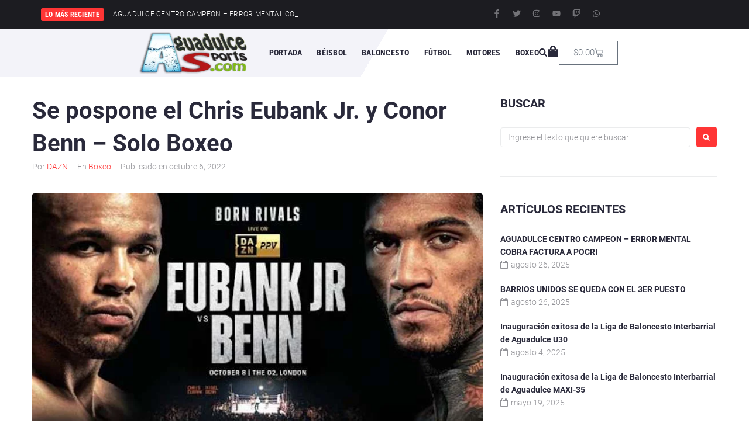

--- FILE ---
content_type: text/html; charset=UTF-8
request_url: https://aguadulcesports.com/se-pospone-el-chris-eubank-jr-y-conor-benn-solo-boxeo/
body_size: 36049
content:
<!DOCTYPE html>
<html lang="es-ES" prefix="og: https://ogp.me/ns#">
<head>
<meta charset="UTF-8">
<link rel="profile" href="http://gmpg.org/xfn/11">
<link rel="pingback" href="https://aguadulcesports.com/xmlrpc.php">

<meta name="viewport" content="width=device-width, initial-scale=1" />
<link rel="alternate" hreflang="es" href="https://aguadulcesports.com/se-pospone-el-chris-eubank-jr-y-conor-benn-solo-boxeo/" />
<link rel="alternate" hreflang="x-default" href="https://aguadulcesports.com/se-pospone-el-chris-eubank-jr-y-conor-benn-solo-boxeo/" />

<!-- Optimización para motores de búsqueda de Rank Math -  https://rankmath.com/ -->
<title>Se pospone el Chris Eubank Jr. y Conor Benn - Solo Boxeo - Aguadulce Sports</title>
<meta name="description" content="DAZN anunció el aplazamiento de la pelea del próximo sábado entre Chris Eubank Jr. y Conor Benn."/>
<meta name="robots" content="follow, index, max-snippet:-1, max-video-preview:-1, max-image-preview:large"/>
<link rel="canonical" href="https://aguadulcesports.com/se-pospone-el-chris-eubank-jr-y-conor-benn-solo-boxeo/" />
<meta property="og:locale" content="es_ES" />
<meta property="og:type" content="article" />
<meta property="og:title" content="Se pospone el Chris Eubank Jr. y Conor Benn - Solo Boxeo - Aguadulce Sports" />
<meta property="og:description" content="DAZN anunció el aplazamiento de la pelea del próximo sábado entre Chris Eubank Jr. y Conor Benn." />
<meta property="og:url" content="https://aguadulcesports.com/se-pospone-el-chris-eubank-jr-y-conor-benn-solo-boxeo/" />
<meta property="og:site_name" content="Aguadulce Sports" />
<meta property="article:tag" content="Redacción Solo Boxeo" />
<meta property="article:section" content="Boxeo" />
<meta property="og:updated_time" content="2022-10-07T07:50:30-05:00" />
<meta property="og:image" content="https://aguadulcesports.com/wp-content/uploads/2022/10/12287-se-pospone-el-chris-eubank-jr-y-conor-benn-solo-boxeo.jpg" />
<meta property="og:image:secure_url" content="https://aguadulcesports.com/wp-content/uploads/2022/10/12287-se-pospone-el-chris-eubank-jr-y-conor-benn-solo-boxeo.jpg" />
<meta property="og:image:width" content="788" />
<meta property="og:image:height" content="443" />
<meta property="og:image:alt" content="se-pospone-el-chris-eubank-jr.-y-conor-benn-&#8211;-solo-boxeo" />
<meta property="og:image:type" content="image/jpeg" />
<meta property="article:published_time" content="2022-10-06T17:53:00-05:00" />
<meta property="article:modified_time" content="2022-10-07T07:50:30-05:00" />
<meta name="twitter:card" content="summary_large_image" />
<meta name="twitter:title" content="Se pospone el Chris Eubank Jr. y Conor Benn - Solo Boxeo - Aguadulce Sports" />
<meta name="twitter:description" content="DAZN anunció el aplazamiento de la pelea del próximo sábado entre Chris Eubank Jr. y Conor Benn." />
<meta name="twitter:image" content="https://aguadulcesports.com/wp-content/uploads/2022/10/12287-se-pospone-el-chris-eubank-jr-y-conor-benn-solo-boxeo.jpg" />
<meta name="twitter:label1" content="Escrito por" />
<meta name="twitter:data1" content="DAZN" />
<meta name="twitter:label2" content="Tiempo de lectura" />
<meta name="twitter:data2" content="Menos de un minuto" />
<script type="application/ld+json" class="rank-math-schema">{"@context":"https://schema.org","@graph":[{"@type":["SportsActivityLocation","Organization"],"@id":"https://aguadulcesports.com/#organization","name":"Aguadulce Sports","url":"https://aguadulcesports.com","logo":{"@type":"ImageObject","@id":"https://aguadulcesports.com/#logo","url":"https://aguadulcesports.com/wp-content/uploads/2022/05/cropped-aguadulcesports_logo.png","contentUrl":"https://aguadulcesports.com/wp-content/uploads/2022/05/cropped-aguadulcesports_logo.png","caption":"Aguadulce Sports","inLanguage":"es","width":"245","height":"97"},"openingHours":["Monday,Tuesday,Wednesday,Thursday,Friday,Saturday,Sunday 09:00-17:00"],"image":{"@id":"https://aguadulcesports.com/#logo"}},{"@type":"WebSite","@id":"https://aguadulcesports.com/#website","url":"https://aguadulcesports.com","name":"Aguadulce Sports","publisher":{"@id":"https://aguadulcesports.com/#organization"},"inLanguage":"es"},{"@type":"ImageObject","@id":"https://aguadulcesports.com/wp-content/uploads/2022/10/12287-se-pospone-el-chris-eubank-jr-y-conor-benn-solo-boxeo.jpg","url":"https://aguadulcesports.com/wp-content/uploads/2022/10/12287-se-pospone-el-chris-eubank-jr-y-conor-benn-solo-boxeo.jpg","width":"788","height":"443","caption":"se-pospone-el-chris-eubank-jr.-y-conor-benn-&#8211;-solo-boxeo","inLanguage":"es"},{"@type":"WebPage","@id":"https://aguadulcesports.com/se-pospone-el-chris-eubank-jr-y-conor-benn-solo-boxeo/#webpage","url":"https://aguadulcesports.com/se-pospone-el-chris-eubank-jr-y-conor-benn-solo-boxeo/","name":"Se pospone el Chris Eubank Jr. y Conor Benn - Solo Boxeo - Aguadulce Sports","datePublished":"2022-10-06T17:53:00-05:00","dateModified":"2022-10-07T07:50:30-05:00","isPartOf":{"@id":"https://aguadulcesports.com/#website"},"primaryImageOfPage":{"@id":"https://aguadulcesports.com/wp-content/uploads/2022/10/12287-se-pospone-el-chris-eubank-jr-y-conor-benn-solo-boxeo.jpg"},"inLanguage":"es"},{"@type":"Person","@id":"https://aguadulcesports.com/author/dazn/","name":"DAZN","url":"https://aguadulcesports.com/author/dazn/","image":{"@type":"ImageObject","@id":"https://secure.gravatar.com/avatar/94e3cc13496760728139a4a8615f53d5f0f5471feb6d35e678df2da5f3096e87?s=96&amp;d=mm&amp;r=g","url":"https://secure.gravatar.com/avatar/94e3cc13496760728139a4a8615f53d5f0f5471feb6d35e678df2da5f3096e87?s=96&amp;d=mm&amp;r=g","caption":"DAZN","inLanguage":"es"},"worksFor":{"@id":"https://aguadulcesports.com/#organization"}},{"@type":"BlogPosting","headline":"Se pospone el Chris Eubank Jr. y Conor Benn - Solo Boxeo - Aguadulce Sports","datePublished":"2022-10-06T17:53:00-05:00","dateModified":"2022-10-07T07:50:30-05:00","articleSection":"Boxeo","author":{"@id":"https://aguadulcesports.com/author/dazn/","name":"DAZN"},"publisher":{"@id":"https://aguadulcesports.com/#organization"},"description":"DAZN anunci\u00f3 el aplazamiento de la pelea del pr\u00f3ximo s\u00e1bado entre Chris Eubank Jr. y Conor Benn.","name":"Se pospone el Chris Eubank Jr. y Conor Benn - Solo Boxeo - Aguadulce Sports","@id":"https://aguadulcesports.com/se-pospone-el-chris-eubank-jr-y-conor-benn-solo-boxeo/#richSnippet","isPartOf":{"@id":"https://aguadulcesports.com/se-pospone-el-chris-eubank-jr-y-conor-benn-solo-boxeo/#webpage"},"image":{"@id":"https://aguadulcesports.com/wp-content/uploads/2022/10/12287-se-pospone-el-chris-eubank-jr-y-conor-benn-solo-boxeo.jpg"},"inLanguage":"es","mainEntityOfPage":{"@id":"https://aguadulcesports.com/se-pospone-el-chris-eubank-jr-y-conor-benn-solo-boxeo/#webpage"}}]}</script>
<!-- /Plugin Rank Math WordPress SEO -->

<link rel='dns-prefetch' href='//fonts.googleapis.com' />
<link rel="alternate" type="application/rss+xml" title="Aguadulce Sports &raquo; Feed" href="https://aguadulcesports.com/feed/" />
<link rel="alternate" title="oEmbed (JSON)" type="application/json+oembed" href="https://aguadulcesports.com/wp-json/oembed/1.0/embed?url=https%3A%2F%2Faguadulcesports.com%2Fse-pospone-el-chris-eubank-jr-y-conor-benn-solo-boxeo%2F" />
<link rel="alternate" title="oEmbed (XML)" type="text/xml+oembed" href="https://aguadulcesports.com/wp-json/oembed/1.0/embed?url=https%3A%2F%2Faguadulcesports.com%2Fse-pospone-el-chris-eubank-jr-y-conor-benn-solo-boxeo%2F&#038;format=xml" />
<!-- aguadulcesports.com is managing ads with Advanced Ads 2.0.16 – https://wpadvancedads.com/ --><script id="aguad-ready">
			window.advanced_ads_ready=function(e,a){a=a||"complete";var d=function(e){return"interactive"===a?"loading"!==e:"complete"===e};d(document.readyState)?e():document.addEventListener("readystatechange",(function(a){d(a.target.readyState)&&e()}),{once:"interactive"===a})},window.advanced_ads_ready_queue=window.advanced_ads_ready_queue||[];		</script>
		<style id='wp-img-auto-sizes-contain-inline-css' type='text/css'>
img:is([sizes=auto i],[sizes^="auto," i]){contain-intrinsic-size:3000px 1500px}
/*# sourceURL=wp-img-auto-sizes-contain-inline-css */
</style>
<style id='wp-emoji-styles-inline-css' type='text/css'>

	img.wp-smiley, img.emoji {
		display: inline !important;
		border: none !important;
		box-shadow: none !important;
		height: 1em !important;
		width: 1em !important;
		margin: 0 0.07em !important;
		vertical-align: -0.1em !important;
		background: none !important;
		padding: 0 !important;
	}
/*# sourceURL=wp-emoji-styles-inline-css */
</style>
<style id='classic-theme-styles-inline-css' type='text/css'>
/*! This file is auto-generated */
.wp-block-button__link{color:#fff;background-color:#32373c;border-radius:9999px;box-shadow:none;text-decoration:none;padding:calc(.667em + 2px) calc(1.333em + 2px);font-size:1.125em}.wp-block-file__button{background:#32373c;color:#fff;text-decoration:none}
/*# sourceURL=/wp-includes/css/classic-themes.min.css */
</style>
<style id='global-styles-inline-css' type='text/css'>
:root{--wp--preset--aspect-ratio--square: 1;--wp--preset--aspect-ratio--4-3: 4/3;--wp--preset--aspect-ratio--3-4: 3/4;--wp--preset--aspect-ratio--3-2: 3/2;--wp--preset--aspect-ratio--2-3: 2/3;--wp--preset--aspect-ratio--16-9: 16/9;--wp--preset--aspect-ratio--9-16: 9/16;--wp--preset--color--black: #000000;--wp--preset--color--cyan-bluish-gray: #abb8c3;--wp--preset--color--white: #ffffff;--wp--preset--color--pale-pink: #f78da7;--wp--preset--color--vivid-red: #cf2e2e;--wp--preset--color--luminous-vivid-orange: #ff6900;--wp--preset--color--luminous-vivid-amber: #fcb900;--wp--preset--color--light-green-cyan: #7bdcb5;--wp--preset--color--vivid-green-cyan: #00d084;--wp--preset--color--pale-cyan-blue: #8ed1fc;--wp--preset--color--vivid-cyan-blue: #0693e3;--wp--preset--color--vivid-purple: #9b51e0;--wp--preset--gradient--vivid-cyan-blue-to-vivid-purple: linear-gradient(135deg,rgb(6,147,227) 0%,rgb(155,81,224) 100%);--wp--preset--gradient--light-green-cyan-to-vivid-green-cyan: linear-gradient(135deg,rgb(122,220,180) 0%,rgb(0,208,130) 100%);--wp--preset--gradient--luminous-vivid-amber-to-luminous-vivid-orange: linear-gradient(135deg,rgb(252,185,0) 0%,rgb(255,105,0) 100%);--wp--preset--gradient--luminous-vivid-orange-to-vivid-red: linear-gradient(135deg,rgb(255,105,0) 0%,rgb(207,46,46) 100%);--wp--preset--gradient--very-light-gray-to-cyan-bluish-gray: linear-gradient(135deg,rgb(238,238,238) 0%,rgb(169,184,195) 100%);--wp--preset--gradient--cool-to-warm-spectrum: linear-gradient(135deg,rgb(74,234,220) 0%,rgb(151,120,209) 20%,rgb(207,42,186) 40%,rgb(238,44,130) 60%,rgb(251,105,98) 80%,rgb(254,248,76) 100%);--wp--preset--gradient--blush-light-purple: linear-gradient(135deg,rgb(255,206,236) 0%,rgb(152,150,240) 100%);--wp--preset--gradient--blush-bordeaux: linear-gradient(135deg,rgb(254,205,165) 0%,rgb(254,45,45) 50%,rgb(107,0,62) 100%);--wp--preset--gradient--luminous-dusk: linear-gradient(135deg,rgb(255,203,112) 0%,rgb(199,81,192) 50%,rgb(65,88,208) 100%);--wp--preset--gradient--pale-ocean: linear-gradient(135deg,rgb(255,245,203) 0%,rgb(182,227,212) 50%,rgb(51,167,181) 100%);--wp--preset--gradient--electric-grass: linear-gradient(135deg,rgb(202,248,128) 0%,rgb(113,206,126) 100%);--wp--preset--gradient--midnight: linear-gradient(135deg,rgb(2,3,129) 0%,rgb(40,116,252) 100%);--wp--preset--font-size--small: 13px;--wp--preset--font-size--medium: 20px;--wp--preset--font-size--large: 36px;--wp--preset--font-size--x-large: 42px;--wp--preset--spacing--20: 0.44rem;--wp--preset--spacing--30: 0.67rem;--wp--preset--spacing--40: 1rem;--wp--preset--spacing--50: 1.5rem;--wp--preset--spacing--60: 2.25rem;--wp--preset--spacing--70: 3.38rem;--wp--preset--spacing--80: 5.06rem;--wp--preset--shadow--natural: 6px 6px 9px rgba(0, 0, 0, 0.2);--wp--preset--shadow--deep: 12px 12px 50px rgba(0, 0, 0, 0.4);--wp--preset--shadow--sharp: 6px 6px 0px rgba(0, 0, 0, 0.2);--wp--preset--shadow--outlined: 6px 6px 0px -3px rgb(255, 255, 255), 6px 6px rgb(0, 0, 0);--wp--preset--shadow--crisp: 6px 6px 0px rgb(0, 0, 0);}:where(.is-layout-flex){gap: 0.5em;}:where(.is-layout-grid){gap: 0.5em;}body .is-layout-flex{display: flex;}.is-layout-flex{flex-wrap: wrap;align-items: center;}.is-layout-flex > :is(*, div){margin: 0;}body .is-layout-grid{display: grid;}.is-layout-grid > :is(*, div){margin: 0;}:where(.wp-block-columns.is-layout-flex){gap: 2em;}:where(.wp-block-columns.is-layout-grid){gap: 2em;}:where(.wp-block-post-template.is-layout-flex){gap: 1.25em;}:where(.wp-block-post-template.is-layout-grid){gap: 1.25em;}.has-black-color{color: var(--wp--preset--color--black) !important;}.has-cyan-bluish-gray-color{color: var(--wp--preset--color--cyan-bluish-gray) !important;}.has-white-color{color: var(--wp--preset--color--white) !important;}.has-pale-pink-color{color: var(--wp--preset--color--pale-pink) !important;}.has-vivid-red-color{color: var(--wp--preset--color--vivid-red) !important;}.has-luminous-vivid-orange-color{color: var(--wp--preset--color--luminous-vivid-orange) !important;}.has-luminous-vivid-amber-color{color: var(--wp--preset--color--luminous-vivid-amber) !important;}.has-light-green-cyan-color{color: var(--wp--preset--color--light-green-cyan) !important;}.has-vivid-green-cyan-color{color: var(--wp--preset--color--vivid-green-cyan) !important;}.has-pale-cyan-blue-color{color: var(--wp--preset--color--pale-cyan-blue) !important;}.has-vivid-cyan-blue-color{color: var(--wp--preset--color--vivid-cyan-blue) !important;}.has-vivid-purple-color{color: var(--wp--preset--color--vivid-purple) !important;}.has-black-background-color{background-color: var(--wp--preset--color--black) !important;}.has-cyan-bluish-gray-background-color{background-color: var(--wp--preset--color--cyan-bluish-gray) !important;}.has-white-background-color{background-color: var(--wp--preset--color--white) !important;}.has-pale-pink-background-color{background-color: var(--wp--preset--color--pale-pink) !important;}.has-vivid-red-background-color{background-color: var(--wp--preset--color--vivid-red) !important;}.has-luminous-vivid-orange-background-color{background-color: var(--wp--preset--color--luminous-vivid-orange) !important;}.has-luminous-vivid-amber-background-color{background-color: var(--wp--preset--color--luminous-vivid-amber) !important;}.has-light-green-cyan-background-color{background-color: var(--wp--preset--color--light-green-cyan) !important;}.has-vivid-green-cyan-background-color{background-color: var(--wp--preset--color--vivid-green-cyan) !important;}.has-pale-cyan-blue-background-color{background-color: var(--wp--preset--color--pale-cyan-blue) !important;}.has-vivid-cyan-blue-background-color{background-color: var(--wp--preset--color--vivid-cyan-blue) !important;}.has-vivid-purple-background-color{background-color: var(--wp--preset--color--vivid-purple) !important;}.has-black-border-color{border-color: var(--wp--preset--color--black) !important;}.has-cyan-bluish-gray-border-color{border-color: var(--wp--preset--color--cyan-bluish-gray) !important;}.has-white-border-color{border-color: var(--wp--preset--color--white) !important;}.has-pale-pink-border-color{border-color: var(--wp--preset--color--pale-pink) !important;}.has-vivid-red-border-color{border-color: var(--wp--preset--color--vivid-red) !important;}.has-luminous-vivid-orange-border-color{border-color: var(--wp--preset--color--luminous-vivid-orange) !important;}.has-luminous-vivid-amber-border-color{border-color: var(--wp--preset--color--luminous-vivid-amber) !important;}.has-light-green-cyan-border-color{border-color: var(--wp--preset--color--light-green-cyan) !important;}.has-vivid-green-cyan-border-color{border-color: var(--wp--preset--color--vivid-green-cyan) !important;}.has-pale-cyan-blue-border-color{border-color: var(--wp--preset--color--pale-cyan-blue) !important;}.has-vivid-cyan-blue-border-color{border-color: var(--wp--preset--color--vivid-cyan-blue) !important;}.has-vivid-purple-border-color{border-color: var(--wp--preset--color--vivid-purple) !important;}.has-vivid-cyan-blue-to-vivid-purple-gradient-background{background: var(--wp--preset--gradient--vivid-cyan-blue-to-vivid-purple) !important;}.has-light-green-cyan-to-vivid-green-cyan-gradient-background{background: var(--wp--preset--gradient--light-green-cyan-to-vivid-green-cyan) !important;}.has-luminous-vivid-amber-to-luminous-vivid-orange-gradient-background{background: var(--wp--preset--gradient--luminous-vivid-amber-to-luminous-vivid-orange) !important;}.has-luminous-vivid-orange-to-vivid-red-gradient-background{background: var(--wp--preset--gradient--luminous-vivid-orange-to-vivid-red) !important;}.has-very-light-gray-to-cyan-bluish-gray-gradient-background{background: var(--wp--preset--gradient--very-light-gray-to-cyan-bluish-gray) !important;}.has-cool-to-warm-spectrum-gradient-background{background: var(--wp--preset--gradient--cool-to-warm-spectrum) !important;}.has-blush-light-purple-gradient-background{background: var(--wp--preset--gradient--blush-light-purple) !important;}.has-blush-bordeaux-gradient-background{background: var(--wp--preset--gradient--blush-bordeaux) !important;}.has-luminous-dusk-gradient-background{background: var(--wp--preset--gradient--luminous-dusk) !important;}.has-pale-ocean-gradient-background{background: var(--wp--preset--gradient--pale-ocean) !important;}.has-electric-grass-gradient-background{background: var(--wp--preset--gradient--electric-grass) !important;}.has-midnight-gradient-background{background: var(--wp--preset--gradient--midnight) !important;}.has-small-font-size{font-size: var(--wp--preset--font-size--small) !important;}.has-medium-font-size{font-size: var(--wp--preset--font-size--medium) !important;}.has-large-font-size{font-size: var(--wp--preset--font-size--large) !important;}.has-x-large-font-size{font-size: var(--wp--preset--font-size--x-large) !important;}
:where(.wp-block-post-template.is-layout-flex){gap: 1.25em;}:where(.wp-block-post-template.is-layout-grid){gap: 1.25em;}
:where(.wp-block-term-template.is-layout-flex){gap: 1.25em;}:where(.wp-block-term-template.is-layout-grid){gap: 1.25em;}
:where(.wp-block-columns.is-layout-flex){gap: 2em;}:where(.wp-block-columns.is-layout-grid){gap: 2em;}
:root :where(.wp-block-pullquote){font-size: 1.5em;line-height: 1.6;}
/*# sourceURL=global-styles-inline-css */
</style>
<style id='woocommerce-inline-inline-css' type='text/css'>
.woocommerce form .form-row .required { visibility: visible; }
/*# sourceURL=woocommerce-inline-inline-css */
</style>
<link rel='stylesheet' id='yappy_bg_para_woocommerce_wp_style-css' href='https://aguadulcesports.com/wp-content/plugins/yappy-bg-para-woocommerce//assets/wp_bg-payment.css?ver=6.9' type='text/css' media='all' />
<link rel='stylesheet' id='wpml-legacy-horizontal-list-0-css' href='https://aguadulcesports.com/wp-content/plugins/sitepress-multilingual-cms/templates/language-switchers/legacy-list-horizontal/style.min.css?ver=1' type='text/css' media='all' />
<style id='wpml-legacy-horizontal-list-0-inline-css' type='text/css'>
.wpml-ls-statics-footer a, .wpml-ls-statics-footer .wpml-ls-sub-menu a, .wpml-ls-statics-footer .wpml-ls-sub-menu a:link, .wpml-ls-statics-footer li:not(.wpml-ls-current-language) .wpml-ls-link, .wpml-ls-statics-footer li:not(.wpml-ls-current-language) .wpml-ls-link:link {color:#444444;background-color:#ffffff;}.wpml-ls-statics-footer .wpml-ls-sub-menu a:hover,.wpml-ls-statics-footer .wpml-ls-sub-menu a:focus, .wpml-ls-statics-footer .wpml-ls-sub-menu a:link:hover, .wpml-ls-statics-footer .wpml-ls-sub-menu a:link:focus {color:#000000;background-color:#eeeeee;}.wpml-ls-statics-footer .wpml-ls-current-language > a {color:#444444;background-color:#ffffff;}.wpml-ls-statics-footer .wpml-ls-current-language:hover>a, .wpml-ls-statics-footer .wpml-ls-current-language>a:focus {color:#000000;background-color:#eeeeee;}
/*# sourceURL=wpml-legacy-horizontal-list-0-inline-css */
</style>
<link rel='stylesheet' id='if-menu-site-css-css' href='https://aguadulcesports.com/wp-content/plugins/if-menu/assets/if-menu-site.css?ver=6.9' type='text/css' media='all' />
<link rel='stylesheet' id='font-awesome-css' href='https://aguadulcesports.com/wp-content/plugins/elementor/assets/lib/font-awesome/css/font-awesome.min.css?ver=4.7.0' type='text/css' media='all' />
<link rel='stylesheet' id='magnific-popup-css' href='https://aguadulcesports.com/wp-content/themes/kava/assets/lib/magnific-popup/magnific-popup.min.css?ver=1.1.0' type='text/css' media='all' />
<link rel='stylesheet' id='swiper-css' href='https://aguadulcesports.com/wp-content/plugins/elementor/assets/lib/swiper/v8/css/swiper.min.css?ver=8.4.5' type='text/css' media='all' />
<link rel='stylesheet' id='kava-theme-style-css' href='https://aguadulcesports.com/wp-content/themes/kava/style.css?ver=2.1.4' type='text/css' media='all' />
<link rel='stylesheet' id='kava-theme-main-style-css' href='https://aguadulcesports.com/wp-content/themes/kava/theme.css?ver=2.1.4' type='text/css' media='all' />
<link rel='stylesheet' id='kava-theme-dynamic-style-css' href='https://aguadulcesports.com/wp-content/uploads/kava/dynamic-style.css?ver=1733435040' type='text/css' media='all' />
<link rel='stylesheet' id='blog-layouts-module-css' href='https://aguadulcesports.com/wp-content/themes/kava/inc/modules/blog-layouts/assets/css/blog-layouts-module.css?ver=2.1.4' type='text/css' media='all' />
<link rel='stylesheet' id='kava-woocommerce-style-css' href='https://aguadulcesports.com/wp-content/themes/kava/inc/modules/woo/assets/css/woo-module.css?ver=2.1.4' type='text/css' media='all' />
<link rel='stylesheet' id='cx-google-fonts-kava-css' href='//fonts.googleapis.com/css?family=Roboto%3A300%2C700%2C400%2C900%7CMontserrat%3A700&#038;subset=latin&#038;ver=6.9' type='text/css' media='all' />
<link rel='stylesheet' id='jet-blocks-css' href='https://aguadulcesports.com/wp-content/uploads/elementor/css/custom-jet-blocks.css?ver=1.3.15' type='text/css' media='all' />
<link rel='stylesheet' id='elementor-frontend-css' href='https://aguadulcesports.com/wp-content/plugins/elementor/assets/css/frontend.min.css?ver=3.34.3' type='text/css' media='all' />
<link rel='stylesheet' id='elementor-post-11-css' href='https://aguadulcesports.com/wp-content/uploads/elementor/css/post-11.css?ver=1769449245' type='text/css' media='all' />
<link rel='stylesheet' id='jet-blog-css' href='https://aguadulcesports.com/wp-content/plugins/jet-blog/assets/css/jet-blog.css?ver=2.4.3' type='text/css' media='all' />
<link rel='stylesheet' id='wpdt-elementor-widget-font-css' href='https://aguadulcesports.com/wp-content/plugins/wpdatatables/integrations/starter/page-builders/elementor/css/style.css?ver=7.1.1' type='text/css' media='all' />
<link rel='stylesheet' id='elementor-post-3269-css' href='https://aguadulcesports.com/wp-content/uploads/elementor/css/post-3269.css?ver=1769449245' type='text/css' media='all' />
<link rel='stylesheet' id='elementor-post-3270-css' href='https://aguadulcesports.com/wp-content/uploads/elementor/css/post-3270.css?ver=1769449245' type='text/css' media='all' />
<link rel='stylesheet' id='jet-theme-core-frontend-styles-css' href='https://aguadulcesports.com/wp-content/plugins/jet-theme-core/assets/css/frontend.css?ver=2.0.7' type='text/css' media='all' />
<link rel='stylesheet' id='elementor-gf-local-roboto-css' href='https://aguadulcesports.com/wp-content/uploads/elementor/google-fonts/css/roboto.css?ver=1736271557' type='text/css' media='all' />
<link rel='stylesheet' id='elementor-gf-local-robotoslab-css' href='https://aguadulcesports.com/wp-content/uploads/elementor/google-fonts/css/robotoslab.css?ver=1736271560' type='text/css' media='all' />
<link rel='stylesheet' id='elementor-gf-local-robotocondensed-css' href='https://aguadulcesports.com/wp-content/uploads/elementor/google-fonts/css/robotocondensed.css?ver=1736271568' type='text/css' media='all' />
<script type="text/javascript" id="wpml-cookie-js-extra">
/* <![CDATA[ */
var wpml_cookies = {"wp-wpml_current_language":{"value":"es","expires":1,"path":"/"}};
var wpml_cookies = {"wp-wpml_current_language":{"value":"es","expires":1,"path":"/"}};
//# sourceURL=wpml-cookie-js-extra
/* ]]> */
</script>
<script type="text/javascript" src="https://aguadulcesports.com/wp-content/plugins/sitepress-multilingual-cms/res/js/cookies/language-cookie.js?ver=486900" id="wpml-cookie-js" defer="defer" data-wp-strategy="defer"></script>
<script type="text/javascript" src="https://aguadulcesports.com/wp-includes/js/jquery/jquery.min.js?ver=3.7.1" id="jquery-core-js"></script>
<script type="text/javascript" src="https://aguadulcesports.com/wp-includes/js/jquery/jquery-migrate.min.js?ver=3.4.1" id="jquery-migrate-js"></script>
<script type="text/javascript" src="https://aguadulcesports.com/wp-content/plugins/woocommerce/assets/js/jquery-blockui/jquery.blockUI.min.js?ver=2.7.0-wc.10.4.3" id="wc-jquery-blockui-js" defer="defer" data-wp-strategy="defer"></script>
<script type="text/javascript" id="wc-add-to-cart-js-extra">
/* <![CDATA[ */
var wc_add_to_cart_params = {"ajax_url":"/wp-admin/admin-ajax.php","wc_ajax_url":"/?wc-ajax=%%endpoint%%","i18n_view_cart":"Ver carrito","cart_url":"https://aguadulcesports.com/cart/","is_cart":"","cart_redirect_after_add":"yes"};
//# sourceURL=wc-add-to-cart-js-extra
/* ]]> */
</script>
<script type="text/javascript" src="https://aguadulcesports.com/wp-content/plugins/woocommerce/assets/js/frontend/add-to-cart.min.js?ver=10.4.3" id="wc-add-to-cart-js" defer="defer" data-wp-strategy="defer"></script>
<script type="text/javascript" src="https://aguadulcesports.com/wp-content/plugins/woocommerce/assets/js/js-cookie/js.cookie.min.js?ver=2.1.4-wc.10.4.3" id="wc-js-cookie-js" defer="defer" data-wp-strategy="defer"></script>
<script type="text/javascript" id="woocommerce-js-extra">
/* <![CDATA[ */
var woocommerce_params = {"ajax_url":"/wp-admin/admin-ajax.php","wc_ajax_url":"/?wc-ajax=%%endpoint%%","i18n_password_show":"Mostrar contrase\u00f1a","i18n_password_hide":"Ocultar contrase\u00f1a"};
//# sourceURL=woocommerce-js-extra
/* ]]> */
</script>
<script type="text/javascript" src="https://aguadulcesports.com/wp-content/plugins/woocommerce/assets/js/frontend/woocommerce.min.js?ver=10.4.3" id="woocommerce-js" defer="defer" data-wp-strategy="defer"></script>
<script type="text/javascript" src="https://aguadulcesports.com/wp-content/plugins/yappy-bg-para-woocommerce//assets/bg-payment.js?ver=6.9" id="yappy_bg_para_woocommerce_wp_script-js"></script>
<script type="text/javascript" id="alg-wc-checkout-files-upload-ajax-js-extra">
/* <![CDATA[ */
var ajax_object = {"ajax_url":"https://aguadulcesports.com/wp-admin/admin-ajax.php"};
var alg_wc_checkout_files_upload = {"max_file_size":"0","max_file_size_exceeded_message":"Tama\u00f1o de archivo excedido (m\u00e1ximo 0 MB).","progress_bar_enabled":""};
//# sourceURL=alg-wc-checkout-files-upload-ajax-js-extra
/* ]]> */
</script>
<script type="text/javascript" src="https://aguadulcesports.com/wp-content/plugins/checkout-files-upload-woocommerce/includes/js/alg-wc-checkout-files-upload-ajax.js?ver=2.2.2" id="alg-wc-checkout-files-upload-ajax-js"></script>
<link rel="https://api.w.org/" href="https://aguadulcesports.com/wp-json/" /><link rel="alternate" title="JSON" type="application/json" href="https://aguadulcesports.com/wp-json/wp/v2/posts/12287" /><link rel="EditURI" type="application/rsd+xml" title="RSD" href="https://aguadulcesports.com/xmlrpc.php?rsd" />
<meta name="generator" content="WordPress 6.9" />
<link rel='shortlink' href='https://aguadulcesports.com/?p=12287' />
<meta name="generator" content="WPML ver:4.8.6 stt:1,2;" />
	<noscript><style>.woocommerce-product-gallery{ opacity: 1 !important; }</style></noscript>
	<meta name="generator" content="Elementor 3.34.3; features: e_font_icon_svg, additional_custom_breakpoints; settings: css_print_method-external, google_font-enabled, font_display-auto">
			<style>
				.e-con.e-parent:nth-of-type(n+4):not(.e-lazyloaded):not(.e-no-lazyload),
				.e-con.e-parent:nth-of-type(n+4):not(.e-lazyloaded):not(.e-no-lazyload) * {
					background-image: none !important;
				}
				@media screen and (max-height: 1024px) {
					.e-con.e-parent:nth-of-type(n+3):not(.e-lazyloaded):not(.e-no-lazyload),
					.e-con.e-parent:nth-of-type(n+3):not(.e-lazyloaded):not(.e-no-lazyload) * {
						background-image: none !important;
					}
				}
				@media screen and (max-height: 640px) {
					.e-con.e-parent:nth-of-type(n+2):not(.e-lazyloaded):not(.e-no-lazyload),
					.e-con.e-parent:nth-of-type(n+2):not(.e-lazyloaded):not(.e-no-lazyload) * {
						background-image: none !important;
					}
				}
			</style>
			<meta name="generator" content="Powered by Slider Revolution 6.6.15 - responsive, Mobile-Friendly Slider Plugin for WordPress with comfortable drag and drop interface." />
<script type="text/javascript">
                var ajaxurl = "https://aguadulcesports.com/wp-admin/admin-ajax.php";
              </script><link rel="icon" href="https://aguadulcesports.com/wp-content/uploads/2022/05/cropped-logo-square-fondo-blanco-32x32.jpg" sizes="32x32" />
<link rel="icon" href="https://aguadulcesports.com/wp-content/uploads/2022/05/cropped-logo-square-fondo-blanco-192x192.jpg" sizes="192x192" />
<link rel="apple-touch-icon" href="https://aguadulcesports.com/wp-content/uploads/2022/05/cropped-logo-square-fondo-blanco-180x180.jpg" />
<meta name="msapplication-TileImage" content="https://aguadulcesports.com/wp-content/uploads/2022/05/cropped-logo-square-fondo-blanco-270x270.jpg" />
<script>function setREVStartSize(e){
			//window.requestAnimationFrame(function() {
				window.RSIW = window.RSIW===undefined ? window.innerWidth : window.RSIW;
				window.RSIH = window.RSIH===undefined ? window.innerHeight : window.RSIH;
				try {
					var pw = document.getElementById(e.c).parentNode.offsetWidth,
						newh;
					pw = pw===0 || isNaN(pw) || (e.l=="fullwidth" || e.layout=="fullwidth") ? window.RSIW : pw;
					e.tabw = e.tabw===undefined ? 0 : parseInt(e.tabw);
					e.thumbw = e.thumbw===undefined ? 0 : parseInt(e.thumbw);
					e.tabh = e.tabh===undefined ? 0 : parseInt(e.tabh);
					e.thumbh = e.thumbh===undefined ? 0 : parseInt(e.thumbh);
					e.tabhide = e.tabhide===undefined ? 0 : parseInt(e.tabhide);
					e.thumbhide = e.thumbhide===undefined ? 0 : parseInt(e.thumbhide);
					e.mh = e.mh===undefined || e.mh=="" || e.mh==="auto" ? 0 : parseInt(e.mh,0);
					if(e.layout==="fullscreen" || e.l==="fullscreen")
						newh = Math.max(e.mh,window.RSIH);
					else{
						e.gw = Array.isArray(e.gw) ? e.gw : [e.gw];
						for (var i in e.rl) if (e.gw[i]===undefined || e.gw[i]===0) e.gw[i] = e.gw[i-1];
						e.gh = e.el===undefined || e.el==="" || (Array.isArray(e.el) && e.el.length==0)? e.gh : e.el;
						e.gh = Array.isArray(e.gh) ? e.gh : [e.gh];
						for (var i in e.rl) if (e.gh[i]===undefined || e.gh[i]===0) e.gh[i] = e.gh[i-1];
											
						var nl = new Array(e.rl.length),
							ix = 0,
							sl;
						e.tabw = e.tabhide>=pw ? 0 : e.tabw;
						e.thumbw = e.thumbhide>=pw ? 0 : e.thumbw;
						e.tabh = e.tabhide>=pw ? 0 : e.tabh;
						e.thumbh = e.thumbhide>=pw ? 0 : e.thumbh;
						for (var i in e.rl) nl[i] = e.rl[i]<window.RSIW ? 0 : e.rl[i];
						sl = nl[0];
						for (var i in nl) if (sl>nl[i] && nl[i]>0) { sl = nl[i]; ix=i;}
						var m = pw>(e.gw[ix]+e.tabw+e.thumbw) ? 1 : (pw-(e.tabw+e.thumbw)) / (e.gw[ix]);
						newh =  (e.gh[ix] * m) + (e.tabh + e.thumbh);
					}
					var el = document.getElementById(e.c);
					if (el!==null && el) el.style.height = newh+"px";
					el = document.getElementById(e.c+"_wrapper");
					if (el!==null && el) {
						el.style.height = newh+"px";
						el.style.display = "block";
					}
				} catch(e){
					console.log("Failure at Presize of Slider:" + e)
				}
			//});
		  };</script>
		<style type="text/css" id="wp-custom-css">
			.woocommerce-checkout .woocommerce {
    max-width: 100%;
}

.woocommerce-account .woocommerce .woocommerce-MyAccount-content .woocommerce-info>.button {
    width: 160px;
}

h6.entry-title {
    font-size: 14px;
    line-height: 1.5em;
    text-align: left;
    margin: 0;
    hyphens: none;
}

h1.entry-title {
    font-size: 40px;
    line-height: 1.4em;
    text-align: left;
    margin: 0;
    hyphens: none;
}
.twitter-tweet, .instagram-media {
    margin: 0 10% !important;
}

.jet-smart-tiles__box-content {
    text-shadow: -1px 0 black, 0 1px black, 1px 0 black, 0 -1px black;
}

.post-template-single-layout-9 .single-header-9 .post-thumbnail img {
    -o-object-fit: contain;
    object-fit: contain !important;
}

.post-template-single-layout-9 .single-header-9 {
    margin-bottom: 20px;
}

@media only screen and (max-width: 600px) {
  h1.entry-title {
    font-size: 24px !important;
    line-height: 1.2em !important;
		padding-bottom: 10px;
  }
.layout-1-2-2 > div:nth-child( 1 ) .jet-smart-tiles__box-title {
    font-size: 22px !important;
	}
}		</style>
		</head>

<body class="wp-singular post-template-default single single-post postid-12287 single-format-standard wp-custom-logo wp-theme-kava theme-kava woocommerce-no-js group-blog top-panel-invisible layout-fullwidth blog-creative sidebar_enabled position-one-right-sidebar sidebar-1-3 woocommerce-active elementor-default elementor-kit-11 elementor-page elementor-page-12287 aa-prefix-aguad- aa-disabled-bots">

<div id="page" class="site">
	<a class="skip-link screen-reader-text" href="#content">Skip to content</a>
	<header id="masthead" class="site-header ">
				<div data-elementor-type="jet_header" data-elementor-id="3269" class="elementor elementor-3269" data-elementor-post-type="jet-theme-core">
				<div class="elementor-element elementor-element-8dd2c0a e-flex e-con-boxed e-con e-parent" data-id="8dd2c0a" data-element_type="container" data-settings="{&quot;background_background&quot;:&quot;classic&quot;}">
					<div class="e-con-inner">
				<div class="elementor-element elementor-element-762bd7d elementor-widget__width-initial elementor-widget-tablet__width-initial elementor-widget elementor-widget-jet-blog-text-ticker" data-id="762bd7d" data-element_type="widget" data-widget_type="jet-blog-text-ticker.default">
				<div class="elementor-widget-container">
					<div class="elementor-jet-blog-text-ticker jet-blog"><div class="jet-text-ticker">
		<div class="jet-text-ticker__title">Lo más reciente</div>	<div class="jet-text-ticker__posts-wrap">
		<div class="jet-text-ticker__posts" data-slider-atts='{"slidesToShow":1,"slidesToScroll":1,"fade":true,"arrows":false,"prevArrow":"<i class=\"jet-arrow-prev jet-blog-arrow\"><svg width=\"24\" height=\"24\" viewBox=\"0 0 24 24\" fill=\"none\" xmlns=\"http:\/\/www.w3.org\/2000\/svg\"><path d=\"M14.625 5.3999L16.3 7.0749L11.35 12.0249L16.3 16.9749L14.625 18.6499L7.99999 12.0249L14.625 5.3999Z\" fill=\"#0F172A\"\/><\/svg><\/i>","nextArrow":"<i class=\"jet-arrow-next jet-blog-arrow\"><svg width=\"24\" height=\"24\" viewBox=\"0 0 24 24\" fill=\"none\" xmlns=\"http:\/\/www.w3.org\/2000\/svg\"><path d=\"M9.37501 18.6001L7.70001 16.9251L12.65 11.9751L7.70001 7.0251L9.37501 5.3501L16 11.9751L9.37501 18.6001Z\" fill=\"#0F172A\"\/><\/svg><\/i>","autoplay":true,"autoplaySpeed":5000}' dir="ltr" data-typing="1">				<div class="jet-text-ticker__item">
					<div class="jet-text-ticker__item-content jet-use-typing">
																								<div class="jet-text-ticker__item-typed-wrap">
							<a href="https://aguadulcesports.com/interbarrial-u30-gran-final/" class="jet-text-ticker__item-typed"><span class="jet-text-ticker__item-typed-inner" data-typing-text="AGUADULCE CENTRO CAMPEON &#8211; ERROR MENTAL COBRA FACTURA A POCRI">AGUADULCE CENTRO CAMPEON &#8211; ERROR MENTAL COBRA FACTURA A POCRI</span></a>						</div>
					</div>
				</div>
								<div class="jet-text-ticker__item">
					<div class="jet-text-ticker__item-content jet-use-typing">
																								<div class="jet-text-ticker__item-typed-wrap">
							<a href="https://aguadulcesports.com/interbarrial-u30-tercer-lugar/" class="jet-text-ticker__item-typed"><span class="jet-text-ticker__item-typed-inner" data-typing-text="BARRIOS UNIDOS SE QUEDA CON EL 3ER PUESTO">BARRIOS UNIDOS SE QUEDA CON EL 3ER PUESTO</span></a>						</div>
					</div>
				</div>
								<div class="jet-text-ticker__item">
					<div class="jet-text-ticker__item-content jet-use-typing">
																								<div class="jet-text-ticker__item-typed-wrap">
							<a href="https://aguadulcesports.com/interbarrial-u30-2025-jornada-1/" class="jet-text-ticker__item-typed"><span class="jet-text-ticker__item-typed-inner" data-typing-text="Inauguración exitosa de la Liga de Baloncesto Interbarrial de Aguadulce U30">Inauguración exitosa de la Liga de Baloncesto Interbarrial de Aguadulce U30</span></a>						</div>
					</div>
				</div>
								<div class="jet-text-ticker__item">
					<div class="jet-text-ticker__item-content jet-use-typing">
																								<div class="jet-text-ticker__item-typed-wrap">
							<a href="https://aguadulcesports.com/interbarrial-maxi35-2025-jornada-1/" class="jet-text-ticker__item-typed"><span class="jet-text-ticker__item-typed-inner" data-typing-text="Inauguración exitosa de la Liga de Baloncesto Interbarrial de Aguadulce MAXI-35">Inauguración exitosa de la Liga de Baloncesto Interbarrial de Aguadulce MAXI-35</span></a>						</div>
					</div>
				</div>
								<div class="jet-text-ticker__item">
					<div class="jet-text-ticker__item-content jet-use-typing">
																								<div class="jet-text-ticker__item-typed-wrap">
							<a href="https://aguadulcesports.com/birria-basket-2024-jornada3/" class="jet-text-ticker__item-typed"><span class="jet-text-ticker__item-typed-inner" data-typing-text="BASKETBALL? Llaves y costalasos será. Jornada más parecida a la WWE que a un juego de baloncesto!">BASKETBALL? Llaves y costalasos será. Jornada más parecida a la WWE que a un juego de baloncesto!</span></a>						</div>
					</div>
				</div>
				</div>
	</div>
</div></div>				</div>
				</div>
				<div class="elementor-element elementor-element-e252003 e-grid-align-right e-grid-align-mobile-left elementor-shape-rounded elementor-grid-0 elementor-widget elementor-widget-social-icons" data-id="e252003" data-element_type="widget" data-widget_type="social-icons.default">
				<div class="elementor-widget-container">
							<div class="elementor-social-icons-wrapper elementor-grid" role="list">
							<span class="elementor-grid-item" role="listitem">
					<a class="elementor-icon elementor-social-icon elementor-social-icon-facebook-f elementor-repeater-item-77d008c" href="https://aguadulcesports.com/facebook" target="_blank">
						<span class="elementor-screen-only">Facebook-f</span>
						<svg aria-hidden="true" class="e-font-icon-svg e-fab-facebook-f" viewBox="0 0 320 512" xmlns="http://www.w3.org/2000/svg"><path d="M279.14 288l14.22-92.66h-88.91v-60.13c0-25.35 12.42-50.06 52.24-50.06h40.42V6.26S260.43 0 225.36 0c-73.22 0-121.08 44.38-121.08 124.72v70.62H22.89V288h81.39v224h100.17V288z"></path></svg>					</a>
				</span>
							<span class="elementor-grid-item" role="listitem">
					<a class="elementor-icon elementor-social-icon elementor-social-icon-twitter elementor-repeater-item-e272c9f" href="https://aguadulcesports.com/twitter" target="_blank">
						<span class="elementor-screen-only">Twitter</span>
						<svg aria-hidden="true" class="e-font-icon-svg e-fab-twitter" viewBox="0 0 512 512" xmlns="http://www.w3.org/2000/svg"><path d="M459.37 151.716c.325 4.548.325 9.097.325 13.645 0 138.72-105.583 298.558-298.558 298.558-59.452 0-114.68-17.219-161.137-47.106 8.447.974 16.568 1.299 25.34 1.299 49.055 0 94.213-16.568 130.274-44.832-46.132-.975-84.792-31.188-98.112-72.772 6.498.974 12.995 1.624 19.818 1.624 9.421 0 18.843-1.3 27.614-3.573-48.081-9.747-84.143-51.98-84.143-102.985v-1.299c13.969 7.797 30.214 12.67 47.431 13.319-28.264-18.843-46.781-51.005-46.781-87.391 0-19.492 5.197-37.36 14.294-52.954 51.655 63.675 129.3 105.258 216.365 109.807-1.624-7.797-2.599-15.918-2.599-24.04 0-57.828 46.782-104.934 104.934-104.934 30.213 0 57.502 12.67 76.67 33.137 23.715-4.548 46.456-13.32 66.599-25.34-7.798 24.366-24.366 44.833-46.132 57.827 21.117-2.273 41.584-8.122 60.426-16.243-14.292 20.791-32.161 39.308-52.628 54.253z"></path></svg>					</a>
				</span>
							<span class="elementor-grid-item" role="listitem">
					<a class="elementor-icon elementor-social-icon elementor-social-icon-instagram elementor-repeater-item-d0d53a8" href="https://aguadulcesports.com/instagram" target="_blank">
						<span class="elementor-screen-only">Instagram</span>
						<svg aria-hidden="true" class="e-font-icon-svg e-fab-instagram" viewBox="0 0 448 512" xmlns="http://www.w3.org/2000/svg"><path d="M224.1 141c-63.6 0-114.9 51.3-114.9 114.9s51.3 114.9 114.9 114.9S339 319.5 339 255.9 287.7 141 224.1 141zm0 189.6c-41.1 0-74.7-33.5-74.7-74.7s33.5-74.7 74.7-74.7 74.7 33.5 74.7 74.7-33.6 74.7-74.7 74.7zm146.4-194.3c0 14.9-12 26.8-26.8 26.8-14.9 0-26.8-12-26.8-26.8s12-26.8 26.8-26.8 26.8 12 26.8 26.8zm76.1 27.2c-1.7-35.9-9.9-67.7-36.2-93.9-26.2-26.2-58-34.4-93.9-36.2-37-2.1-147.9-2.1-184.9 0-35.8 1.7-67.6 9.9-93.9 36.1s-34.4 58-36.2 93.9c-2.1 37-2.1 147.9 0 184.9 1.7 35.9 9.9 67.7 36.2 93.9s58 34.4 93.9 36.2c37 2.1 147.9 2.1 184.9 0 35.9-1.7 67.7-9.9 93.9-36.2 26.2-26.2 34.4-58 36.2-93.9 2.1-37 2.1-147.8 0-184.8zM398.8 388c-7.8 19.6-22.9 34.7-42.6 42.6-29.5 11.7-99.5 9-132.1 9s-102.7 2.6-132.1-9c-19.6-7.8-34.7-22.9-42.6-42.6-11.7-29.5-9-99.5-9-132.1s-2.6-102.7 9-132.1c7.8-19.6 22.9-34.7 42.6-42.6 29.5-11.7 99.5-9 132.1-9s102.7-2.6 132.1 9c19.6 7.8 34.7 22.9 42.6 42.6 11.7 29.5 9 99.5 9 132.1s2.7 102.7-9 132.1z"></path></svg>					</a>
				</span>
							<span class="elementor-grid-item" role="listitem">
					<a class="elementor-icon elementor-social-icon elementor-social-icon-youtube elementor-repeater-item-e8bdcbb" href="https://aguadulcesports.com/youtube" target="_blank">
						<span class="elementor-screen-only">Youtube</span>
						<svg aria-hidden="true" class="e-font-icon-svg e-fab-youtube" viewBox="0 0 576 512" xmlns="http://www.w3.org/2000/svg"><path d="M549.655 124.083c-6.281-23.65-24.787-42.276-48.284-48.597C458.781 64 288 64 288 64S117.22 64 74.629 75.486c-23.497 6.322-42.003 24.947-48.284 48.597-11.412 42.867-11.412 132.305-11.412 132.305s0 89.438 11.412 132.305c6.281 23.65 24.787 41.5 48.284 47.821C117.22 448 288 448 288 448s170.78 0 213.371-11.486c23.497-6.321 42.003-24.171 48.284-47.821 11.412-42.867 11.412-132.305 11.412-132.305s0-89.438-11.412-132.305zm-317.51 213.508V175.185l142.739 81.205-142.739 81.201z"></path></svg>					</a>
				</span>
							<span class="elementor-grid-item" role="listitem">
					<a class="elementor-icon elementor-social-icon elementor-social-icon-twitch elementor-repeater-item-d6da94a" href="https://aguadulcesports.com/twitch" target="_blank">
						<span class="elementor-screen-only">Twitch</span>
						<svg aria-hidden="true" class="e-font-icon-svg e-fab-twitch" viewBox="0 0 512 512" xmlns="http://www.w3.org/2000/svg"><path d="M391.17,103.47H352.54v109.7h38.63ZM285,103H246.37V212.75H285ZM120.83,0,24.31,91.42V420.58H140.14V512l96.53-91.42h77.25L487.69,256V0ZM449.07,237.75l-77.22,73.12H294.61l-67.6,64v-64H140.14V36.58H449.07Z"></path></svg>					</a>
				</span>
							<span class="elementor-grid-item" role="listitem">
					<a class="elementor-icon elementor-social-icon elementor-social-icon-whatsapp elementor-repeater-item-9f166db" href="https://aguadulcesports.com/whatsapp" target="_blank">
						<span class="elementor-screen-only">Whatsapp</span>
						<svg aria-hidden="true" class="e-font-icon-svg e-fab-whatsapp" viewBox="0 0 448 512" xmlns="http://www.w3.org/2000/svg"><path d="M380.9 97.1C339 55.1 283.2 32 223.9 32c-122.4 0-222 99.6-222 222 0 39.1 10.2 77.3 29.6 111L0 480l117.7-30.9c32.4 17.7 68.9 27 106.1 27h.1c122.3 0 224.1-99.6 224.1-222 0-59.3-25.2-115-67.1-157zm-157 341.6c-33.2 0-65.7-8.9-94-25.7l-6.7-4-69.8 18.3L72 359.2l-4.4-7c-18.5-29.4-28.2-63.3-28.2-98.2 0-101.7 82.8-184.5 184.6-184.5 49.3 0 95.6 19.2 130.4 54.1 34.8 34.9 56.2 81.2 56.1 130.5 0 101.8-84.9 184.6-186.6 184.6zm101.2-138.2c-5.5-2.8-32.8-16.2-37.9-18-5.1-1.9-8.8-2.8-12.5 2.8-3.7 5.6-14.3 18-17.6 21.8-3.2 3.7-6.5 4.2-12 1.4-32.6-16.3-54-29.1-75.5-66-5.7-9.8 5.7-9.1 16.3-30.3 1.8-3.7.9-6.9-.5-9.7-1.4-2.8-12.5-30.1-17.1-41.2-4.5-10.8-9.1-9.3-12.5-9.5-3.2-.2-6.9-.2-10.6-.2-3.7 0-9.7 1.4-14.8 6.9-5.1 5.6-19.4 19-19.4 46.3 0 27.3 19.9 53.7 22.6 57.4 2.8 3.7 39.1 59.7 94.8 83.8 35.2 15.2 49 16.5 66.6 13.9 10.7-1.6 32.8-13.4 37.4-26.4 4.6-13 4.6-24.1 3.2-26.4-1.3-2.5-5-3.9-10.5-6.6z"></path></svg>					</a>
				</span>
					</div>
						</div>
				</div>
				<div class="elementor-element elementor-element-ac67ba7 elementor-widget elementor-widget-jet-auth-links" data-id="ac67ba7" data-element_type="widget" data-widget_type="jet-auth-links.default">
				<div class="elementor-widget-container">
					<div class="elementor-jet-auth-links jet-blocks"><div class="jet-auth-links"></div>
</div>				</div>
				</div>
					</div>
				</div>
		<div class="elementor-element elementor-element-eb6b4d7 e-flex e-con-boxed e-con e-parent" data-id="eb6b4d7" data-element_type="container" data-settings="{&quot;background_background&quot;:&quot;gradient&quot;}">
					<div class="e-con-inner">
				<div class="elementor-element elementor-element-a980dd6 elementor-widget-tablet__width-initial elementor-widget-mobile__width-initial elementor-widget__width-initial elementor-widget elementor-widget-jet-logo" data-id="a980dd6" data-element_type="widget" data-widget_type="jet-logo.default">
				<div class="elementor-widget-container">
					<div class="elementor-jet-logo jet-blocks"><div class="jet-logo jet-logo-type-image jet-logo-display-block">
<a href="https://aguadulcesports.com/" class="jet-logo__link"><img src="https://aguadulcesports.com/wp-content/uploads/2022/05/aguadulcesports_logo.png" class="jet-logo__img" alt="Aguadulce Sports" width="245" height="97" srcset="https://aguadulcesports.com/wp-content/uploads/2022/05/aguadulcesports_logo.png 2x"></a></div>
</div>				</div>
				</div>
				<div class="elementor-element elementor-element-1b5c3cb jet-nav-align-flex-end jet-nav-mobile-align-flex-start jet-nav-tablet-align-space-between elementor-widget-tablet__width-initial elementor-widget elementor-widget-jet-nav-menu" data-id="1b5c3cb" data-element_type="widget" data-widget_type="jet-nav-menu.default">
				<div class="elementor-widget-container">
					<nav class="jet-nav-wrap m-layout-mobile jet-mobile-menu jet-mobile-menu--right-side" data-mobile-trigger-device="mobile" data-mobile-layout="right-side">
<div class="jet-nav__mobile-trigger jet-nav-mobile-trigger-align-">
	<span class="jet-nav__mobile-trigger-open jet-blocks-icon"><svg aria-hidden="true" class="e-font-icon-svg e-fas-bars" viewBox="0 0 448 512" xmlns="http://www.w3.org/2000/svg"><path d="M16 132h416c8.837 0 16-7.163 16-16V76c0-8.837-7.163-16-16-16H16C7.163 60 0 67.163 0 76v40c0 8.837 7.163 16 16 16zm0 160h416c8.837 0 16-7.163 16-16v-40c0-8.837-7.163-16-16-16H16c-8.837 0-16 7.163-16 16v40c0 8.837 7.163 16 16 16zm0 160h416c8.837 0 16-7.163 16-16v-40c0-8.837-7.163-16-16-16H16c-8.837 0-16 7.163-16 16v40c0 8.837 7.163 16 16 16z"></path></svg></span>	<span class="jet-nav__mobile-trigger-close jet-blocks-icon"><svg aria-hidden="true" class="e-font-icon-svg e-fas-times" viewBox="0 0 352 512" xmlns="http://www.w3.org/2000/svg"><path d="M242.72 256l100.07-100.07c12.28-12.28 12.28-32.19 0-44.48l-22.24-22.24c-12.28-12.28-32.19-12.28-44.48 0L176 189.28 75.93 89.21c-12.28-12.28-32.19-12.28-44.48 0L9.21 111.45c-12.28 12.28-12.28 32.19 0 44.48L109.28 256 9.21 356.07c-12.28 12.28-12.28 32.19 0 44.48l22.24 22.24c12.28 12.28 32.2 12.28 44.48 0L176 322.72l100.07 100.07c12.28 12.28 32.2 12.28 44.48 0l22.24-22.24c12.28-12.28 12.28-32.19 0-44.48L242.72 256z"></path></svg></span></div><div class="menu-main-menu-container"><div class="jet-nav m-layout-mobile jet-nav--horizontal"><div class="menu-item menu-item-type-post_type menu-item-object-page menu-item-home jet-nav__item-2750 jet-nav__item"><a href="https://aguadulcesports.com/" class="menu-item-link menu-item-link-depth-0 menu-item-link-top"><span class="jet-nav-link-text">Portada</span></a></div>
<div class="menu-item menu-item-type-custom menu-item-object-custom jet-nav__item-3055 jet-nav__item"><a href="https://aguadulcesports.com/category/beisbol/?ld&#038;blog_layout_type=default&#038;blog_style=v7&#038;blog_post_comments=0&#038;blog_post_author=0&#038;blog_post_categories=0&#038;blog_post_publish_date=0&#038;blog_post_tags=0" class="menu-item-link menu-item-link-depth-0 menu-item-link-top"><span class="jet-nav-link-text">Béisbol</span></a></div>
<div class="menu-item menu-item-type-custom menu-item-object-custom jet-nav__item-3056 jet-nav__item"><a href="https://aguadulcesports.com/category/baloncesto/?ld&#038;blog_layout_type=default&#038;blog_style=v8&#038;blog_sidebar_position=none&#038;blog_post_comments=0&#038;blog_post_author=0&#038;blog_post_categories=0&#038;blog_post_tags=0" class="menu-item-link menu-item-link-depth-0 menu-item-link-top"><span class="jet-nav-link-text">Baloncesto</span></a></div>
<div class="menu-item menu-item-type-custom menu-item-object-custom jet-nav__item-3057 jet-nav__item"><a href="https://aguadulcesports.com/category/futbol/?ld&#038;blog_layout_type=default&#038;blog_style=v10&#038;blog_sidebar_position=none&#038;blog_post_author=0&#038;blog_post_tags=0&#038;blog_post_excerpt=0&#038;blog_read_more_type=none&#038;blog_post_comments=0" class="menu-item-link menu-item-link-depth-0 menu-item-link-top"><span class="jet-nav-link-text">Fútbol</span></a></div>
<div class="menu-item menu-item-type-custom menu-item-object-custom jet-nav__item-3058 jet-nav__item"><a href="https://aguadulcesports.com/category/motores/?ld&#038;blog_layout_type=default&#038;blog_style=v7&#038;blog_post_comments=0&#038;blog_post_author=0&#038;blog_post_categories=0&#038;blog_post_publish_date=0&#038;blog_post_tags=0" class="menu-item-link menu-item-link-depth-0 menu-item-link-top"><span class="jet-nav-link-text">Motores</span></a></div>
<div class="menu-item menu-item-type-custom menu-item-object-custom jet-nav__item-3059 jet-nav__item"><a href="https://aguadulcesports.com/category/boxeo/?ld&#038;blog_layout_type=default&#038;blog_style=v8&#038;blog_sidebar_position=none&#038;blog_post_comments=0&#038;blog_post_author=0&#038;blog_post_categories=0&#038;blog_post_tags=0" class="menu-item-link menu-item-link-depth-0 menu-item-link-top"><span class="jet-nav-link-text">Boxeo</span></a></div>
<div class="jet-nav__mobile-close-btn jet-blocks-icon"><svg aria-hidden="true" class="e-font-icon-svg e-fas-times" viewBox="0 0 352 512" xmlns="http://www.w3.org/2000/svg"><path d="M242.72 256l100.07-100.07c12.28-12.28 12.28-32.19 0-44.48l-22.24-22.24c-12.28-12.28-32.19-12.28-44.48 0L176 189.28 75.93 89.21c-12.28-12.28-32.19-12.28-44.48 0L9.21 111.45c-12.28 12.28-12.28 32.19 0 44.48L109.28 256 9.21 356.07c-12.28 12.28-12.28 32.19 0 44.48l22.24 22.24c12.28 12.28 32.2 12.28 44.48 0L176 322.72l100.07 100.07c12.28 12.28 32.2 12.28 44.48 0l22.24-22.24c12.28-12.28 12.28-32.19 0-44.48L242.72 256z"></path></svg></div></div></div></nav>				</div>
				</div>
				<div class="elementor-element elementor-element-0c5dc37 elementor-widget-mobile__width-initial elementor-widget elementor-widget-jet-search" data-id="0c5dc37" data-element_type="widget" data-widget_type="jet-search.default">
				<div class="elementor-widget-container">
					<div class="elementor-jet-search jet-blocks"><div class="jet-search"><div class="jet-search__popup jet-search__popup--move-up-effect">
	<div class="jet-search__popup-content"><form role="search" method="get" class="jet-search__form" action="https://aguadulcesports.com/">
	<label class="jet-search__label">
		<input type="search" class="jet-search__field" placeholder="Search &hellip;" value="" name="s" />
	</label>
		<button type="submit" class="jet-search__submit" aria-label="submit search"><span class="jet-search__submit-icon jet-blocks-icon"><svg aria-hidden="true" class="e-font-icon-svg e-fas-search" viewBox="0 0 512 512" xmlns="http://www.w3.org/2000/svg"><path d="M505 442.7L405.3 343c-4.5-4.5-10.6-7-17-7H372c27.6-35.3 44-79.7 44-128C416 93.1 322.9 0 208 0S0 93.1 0 208s93.1 208 208 208c48.3 0 92.7-16.4 128-44v16.3c0 6.4 2.5 12.5 7 17l99.7 99.7c9.4 9.4 24.6 9.4 33.9 0l28.3-28.3c9.4-9.4 9.4-24.6.1-34zM208 336c-70.7 0-128-57.2-128-128 0-70.7 57.2-128 128-128 70.7 0 128 57.2 128 128 0 70.7-57.2 128-128 128z"></path></svg></span></button>
			<input type='hidden' name='lang' value='es' /></form><button type="button" class="jet-search__popup-close"><span class="jet-search__popup-close-icon jet-blocks-icon"><svg aria-hidden="true" class="e-font-icon-svg e-far-window-close" viewBox="0 0 512 512" xmlns="http://www.w3.org/2000/svg"><path d="M464 32H48C21.5 32 0 53.5 0 80v352c0 26.5 21.5 48 48 48h416c26.5 0 48-21.5 48-48V80c0-26.5-21.5-48-48-48zm0 394c0 3.3-2.7 6-6 6H54c-3.3 0-6-2.7-6-6V86c0-3.3 2.7-6 6-6h404c3.3 0 6 2.7 6 6v340zM356.5 194.6L295.1 256l61.4 61.4c4.6 4.6 4.6 12.1 0 16.8l-22.3 22.3c-4.6 4.6-12.1 4.6-16.8 0L256 295.1l-61.4 61.4c-4.6 4.6-12.1 4.6-16.8 0l-22.3-22.3c-4.6-4.6-4.6-12.1 0-16.8l61.4-61.4-61.4-61.4c-4.6-4.6-4.6-12.1 0-16.8l22.3-22.3c4.6-4.6 12.1-4.6 16.8 0l61.4 61.4 61.4-61.4c4.6-4.6 12.1-4.6 16.8 0l22.3 22.3c4.7 4.6 4.7 12.1 0 16.8z"></path></svg></span></button></div>
</div>
<div class="jet-search__popup-trigger-container">
	<button type="button" class="jet-search__popup-trigger"><span class="jet-search__popup-trigger-icon jet-blocks-icon"><svg aria-hidden="true" class="e-font-icon-svg e-fas-search" viewBox="0 0 512 512" xmlns="http://www.w3.org/2000/svg"><path d="M505 442.7L405.3 343c-4.5-4.5-10.6-7-17-7H372c27.6-35.3 44-79.7 44-128C416 93.1 322.9 0 208 0S0 93.1 0 208s93.1 208 208 208c48.3 0 92.7-16.4 128-44v16.3c0 6.4 2.5 12.5 7 17l99.7 99.7c9.4 9.4 24.6 9.4 33.9 0l28.3-28.3c9.4-9.4 9.4-24.6.1-34zM208 336c-70.7 0-128-57.2-128-128 0-70.7 57.2-128 128-128 70.7 0 128 57.2 128 128 0 70.7-57.2 128-128 128z"></path></svg></span></button>
</div></div></div>				</div>
				</div>
				<div class="elementor-element elementor-element-a8e6e97 elementor-widget-mobile__width-initial elementor-view-default elementor-widget elementor-widget-icon" data-id="a8e6e97" data-element_type="widget" data-widget_type="icon.default">
				<div class="elementor-widget-container">
							<div class="elementor-icon-wrapper">
			<a class="elementor-icon elementor-animation-pop" href="/shop">
			<svg aria-hidden="true" class="e-font-icon-svg e-fas-shopping-bag" viewBox="0 0 448 512" xmlns="http://www.w3.org/2000/svg"><path d="M352 160v-32C352 57.42 294.579 0 224 0 153.42 0 96 57.42 96 128v32H0v272c0 44.183 35.817 80 80 80h288c44.183 0 80-35.817 80-80V160h-96zm-192-32c0-35.29 28.71-64 64-64s64 28.71 64 64v32H160v-32zm160 120c-13.255 0-24-10.745-24-24s10.745-24 24-24 24 10.745 24 24-10.745 24-24 24zm-192 0c-13.255 0-24-10.745-24-24s10.745-24 24-24 24 10.745 24 24-10.745 24-24 24z"></path></svg>			</a>
		</div>
						</div>
				</div>
				<div class="elementor-element elementor-element-d9cf5ef elementor-menu-cart--empty-indicator-hide elementor-widget-mobile__width-initial toggle-icon--cart-medium elementor-menu-cart--items-indicator-bubble elementor-menu-cart--show-subtotal-yes elementor-menu-cart--cart-type-side-cart elementor-menu-cart--show-remove-button-yes elementor-widget elementor-widget-woocommerce-menu-cart" data-id="d9cf5ef" data-element_type="widget" data-settings="{&quot;cart_type&quot;:&quot;side-cart&quot;,&quot;open_cart&quot;:&quot;click&quot;}" data-widget_type="woocommerce-menu-cart.default">
				<div class="elementor-widget-container">
							<div class="elementor-menu-cart__wrapper">
							<div class="elementor-menu-cart__toggle_wrapper">
					<div class="elementor-menu-cart__container elementor-lightbox" aria-hidden="true">
						<div class="elementor-menu-cart__main" aria-hidden="true">
									<div class="elementor-menu-cart__close-button">
					</div>
									<div class="widget_shopping_cart_content">
															</div>
						</div>
					</div>
							<div class="elementor-menu-cart__toggle elementor-button-wrapper">
			<a id="elementor-menu-cart__toggle_button" href="#" class="elementor-menu-cart__toggle_button elementor-button elementor-size-sm" aria-expanded="false">
				<span class="elementor-button-text"><span class="woocommerce-Price-amount amount"><bdi><span class="woocommerce-Price-currencySymbol">&#36;</span>0.00</bdi></span></span>
				<span class="elementor-button-icon">
					<span class="elementor-button-icon-qty" data-counter="0">0</span>
					<svg class="e-font-icon-svg e-eicon-cart-medium" viewBox="0 0 1000 1000" xmlns="http://www.w3.org/2000/svg"><path d="M740 854C740 883 763 906 792 906S844 883 844 854 820 802 792 802 740 825 740 854ZM217 156H958C977 156 992 173 989 191L957 452C950 509 901 552 843 552H297L303 581C311 625 350 656 395 656H875C892 656 906 670 906 687S892 719 875 719H394C320 719 255 666 241 593L141 94H42C25 94 10 80 10 62S25 31 42 31H167C182 31 195 42 198 56L217 156ZM230 219L284 490H843C869 490 891 470 895 444L923 219H230ZM677 854C677 791 728 740 792 740S906 791 906 854 855 969 792 969 677 918 677 854ZM260 854C260 791 312 740 375 740S490 791 490 854 438 969 375 969 260 918 260 854ZM323 854C323 883 346 906 375 906S427 883 427 854 404 802 375 802 323 825 323 854Z"></path></svg>					<span class="elementor-screen-only">Carrito</span>
				</span>
			</a>
		</div>
						</div>
					</div> <!-- close elementor-menu-cart__wrapper -->
						</div>
				</div>
					</div>
				</div>
		<div class="elementor-element elementor-element-a4aa0ae e-flex e-con-boxed e-con e-parent" data-id="a4aa0ae" data-element_type="container">
					<div class="e-con-inner">
				<div class="elementor-element elementor-element-ca81d45 elementor-widget elementor-widget-shortcode" data-id="ca81d45" data-element_type="widget" data-widget_type="shortcode.default">
				<div class="elementor-widget-container">
							<div class="elementor-shortcode">
</div>
						</div>
				</div>
					</div>
				</div>
				</div>
			</header><!-- #masthead -->
		<div id="content" class="site-content ">

	<div class="site-content__wrap container">
		<div class="row">

			
			<div id="primary" class="col-xs-12 col-md-8">

				
				<main id="main" class="site-main"><article id="post-12287" class="post-12287 post type-post status-publish format-standard has-post-thumbnail hentry category-boxeo tag-redaccion-solo-boxeo">
<header class="entry-header">
	<h1 class="entry-title h2-style">Se pospone el Chris Eubank Jr. y Conor Benn &#8211; Solo Boxeo</h1>	<div class="entry-meta">
		<span class="byline">Por <a href="https://aguadulcesports.com/author/dazn/">DAZN</a></span><span class="cat-links">En <a href="https://aguadulcesports.com/category/boxeo/" rel="category tag">Boxeo</a></span><span class="posted-on">Publicado en <time class="entry-date published updated" datetime="2022-10-06T17:53:00-05:00">octubre 6, 2022</time></span>	</div><!-- .entry-meta -->
</header><!-- .entry-header -->

<figure class="post-thumbnail"><img fetchpriority="high" width="788" height="443" src="https://aguadulcesports.com/wp-content/uploads/2022/10/12287-se-pospone-el-chris-eubank-jr-y-conor-benn-solo-boxeo.jpg" class="attachment-kava-thumb-l size-kava-thumb-l wp-post-image" alt="se-pospone-el-chris-eubank-jr.-y-conor-benn-&#8211;-solo-boxeo" decoding="async" srcset="https://aguadulcesports.com/wp-content/uploads/2022/10/12287-se-pospone-el-chris-eubank-jr-y-conor-benn-solo-boxeo.jpg 788w, https://aguadulcesports.com/wp-content/uploads/2022/10/12287-se-pospone-el-chris-eubank-jr-y-conor-benn-solo-boxeo-300x169.jpg 300w, https://aguadulcesports.com/wp-content/uploads/2022/10/12287-se-pospone-el-chris-eubank-jr-y-conor-benn-solo-boxeo-768x432.jpg 768w, https://aguadulcesports.com/wp-content/uploads/2022/10/12287-se-pospone-el-chris-eubank-jr-y-conor-benn-solo-boxeo-150x85.jpg 150w, https://aguadulcesports.com/wp-content/uploads/2022/10/12287-se-pospone-el-chris-eubank-jr-y-conor-benn-solo-boxeo-600x337.jpg 600w, https://aguadulcesports.com/wp-content/uploads/2022/10/12287-se-pospone-el-chris-eubank-jr-y-conor-benn-solo-boxeo-260x146.jpg 260w" sizes="(max-width: 788px) 100vw, 788px" /></figure>
<div class="entry-content">
			<div data-elementor-type="wp-post" data-elementor-id="12287" class="elementor elementor-12287" data-elementor-post-type="post">
						<section class="elementor-section elementor-top-section elementor-element elementor-element-7dda08fa elementor-section-boxed elementor-section-height-default elementor-section-height-default" data-id="7dda08fa" data-element_type="section">
						<div class="elementor-container elementor-column-gap-default">
					<div class="elementor-column elementor-col-100 elementor-top-column elementor-element elementor-element-7d517116" data-id="7d517116" data-element_type="column">
			<div class="elementor-widget-wrap elementor-element-populated">
						<div class="elementor-element elementor-element-64c71f5a elementor-widget elementor-widget-text-editor" data-id="64c71f5a" data-element_type="widget" data-widget_type="text-editor.default">
				<div class="elementor-widget-container">
									<div> <div> <p>DAZN anunció el aplazamiento de la pelea del próximo sábado entre Chris Eubank Jr. y Conor Benn.</p> <p>Matchroom Boxing y Wasserman Boxing emitieron el siguiente comunicado:</p>   <p>“Después de discusiones con varias partes, hemos tomado la decisión de posponer formalmente la pelea entre Chris Eubank Jr. y Conor Benn. Es innegable que la decisión de la Junta de Control de Boxeo Británico de retirar su sanción fue procesalmente defectuosa y sin el debido proceso. Que sigue siendo un problema legal entre los promotores y la Junta que tenemos la intención de seguir. Sin embargo, si bien existen vías legales para facilitar que la pelea se lleve a cabo según lo planeado, no creemos que sea del interés de los luchadores que se persigan en una etapa tan tardía, o en los intereses más amplios del deporte.</p> <p>Como promotores, nos tomamos nuestras obligaciones y deberes muy en serio, y ahora será necesario llevar a cabo una investigación completa. No haremos más comentarios en este momento y noticias para Seguirán los reembolsos al titular de la entrada”.</p>   </div> </div>								</div>
				</div>
					</div>
		</div>
					</div>
		</section>
				</div>
			</div><!-- .entry-content -->
<footer class="entry-footer">
	<div class="entry-meta"><span class="tags-links">Etiquetas: <a href="https://aguadulcesports.com/tag/redaccion-solo-boxeo/" rel="tag">Redacción Solo Boxeo</a></span></div>
</footer><!-- .entry-footer --></article><div class="post-navigation-container">
	<nav class="navigation post-navigation" aria-label="Entradas">
		<h2 class="screen-reader-text">Navegación de entradas</h2>
		<div class="nav-links"><div class="nav-previous"><a href="https://aguadulcesports.com/quienes-son-los-favoritos-para-ganar-el-mundial-de-qatar-2022/" rel="prev">
		<div class="screen-reader-text">Atras</div>
		<i class="fa fa-chevron-left" aria-hidden="true"></i>
		<div class="nav-text">Atras</div>
		<h4 class="post-title">¿Quiénes son los favoritos para ganar el Mundial de Qatar 2022?</h4></a></div><div class="nav-next"><a href="https://aguadulcesports.com/cristiano-ronaldo-el-sueno-del-galatasaray/" rel="next">
		<div class="screen-reader-text">Adelante</div>
		<i class="fa fa-chevron-right" aria-hidden="true"></i>
		<div class="nav-text">Adelante</div>
		<h4 class="post-title">Cristiano Ronaldo, el sueño del Galatasaray</h4></a></div></div>
	</nav></div><div class="related-posts hentry posts-list"><h4 class="entry-title">Publicaciones Relacionadas</h4><div class="row" ><div class="related-post  col-xs-12 col-sm-6 col-md-6 col-lg-6 "><figure class="post-thumbnail"><a class="post-thumbnail__link" href="https://aguadulcesports.com/paseo-triunfal-solo-boxeo/" aria-hidden="true"><img width="150" height="85" src="https://aguadulcesports.com/wp-content/uploads/2023/02/28516-paseo-triunfal-solo-boxeo-150x85.jpg" class="attachment-kava-thumb-s size-kava-thumb-s wp-post-image" alt="paseo-triunfal-&#8211;-solo-boxeo" decoding="async" /></a></figure>	<div class="entry-meta"><span class="posted-on"> <time class="entry-date published updated" datetime="2023-02-12T19:04:00-05:00">febrero 12, 2023</time></span>	</div>
	<header class="entry-header"><h6 class="entry-title"><a href="https://aguadulcesports.com/paseo-triunfal-solo-boxeo/" rel="bookmark">Paseo triunfal &#8211; Solo Boxeo</a></h6>	</header>
	<div class="entry-content">	</div>
</div>
<div class="related-post  col-xs-12 col-sm-6 col-md-6 col-lg-6 "><figure class="post-thumbnail"><a class="post-thumbnail__link" href="https://aguadulcesports.com/le-erra-cmb-con-beterbiev-berlanga-con-plan-de-canelo-y-ryan-sobrevalorado-solo-boxeo/" aria-hidden="true"><img width="150" height="85" src="https://aguadulcesports.com/wp-content/uploads/2023/02/27731-le-erra-cmb-con-beterbiev-berlanga-con-plan-de-canelo-y-ryan-sobrevalorado-solo-boxeo-150x85.jpg" class="attachment-kava-thumb-s size-kava-thumb-s wp-post-image" alt="le-erra-cmb-con-beterbiev,-berlanga-con-plan-de-canelo-y-ryan-‘sobrevalorado’-&#8211;-solo-boxeo" decoding="async" /></a></figure>	<div class="entry-meta"><span class="posted-on"> <time class="entry-date published updated" datetime="2023-02-02T19:20:00-05:00">febrero 2, 2023</time></span>	</div>
	<header class="entry-header"><h6 class="entry-title"><a href="https://aguadulcesports.com/le-erra-cmb-con-beterbiev-berlanga-con-plan-de-canelo-y-ryan-sobrevalorado-solo-boxeo/" rel="bookmark">Le erra CMB con Beterbiev, Berlanga con plan de Canelo y Ryan ‘sobrevalorado’ &#8211; Solo Boxeo</a></h6>	</header>
	<div class="entry-content">	</div>
</div>
<div class="related-post  col-xs-12 col-sm-6 col-md-6 col-lg-6 "><figure class="post-thumbnail"><a class="post-thumbnail__link" href="https://aguadulcesports.com/luis-nery-vs-azat-hovhannisyan-en-eliminatoria-del-cmb-solo-boxeo/" aria-hidden="true"><img width="150" height="85" src="https://aguadulcesports.com/wp-content/uploads/2023/01/27385-luis-nery-vs-azat-hovhannisyan-en-eliminatoria-del-cmb-solo-boxeo-150x85.jpeg" class="attachment-kava-thumb-s size-kava-thumb-s wp-post-image" alt="luis-nery-vs.-azat-hovhannisyan-en-eliminatoria-del-cmb-&#8211;-solo-boxeo" decoding="async" srcset="https://aguadulcesports.com/wp-content/uploads/2023/01/27385-luis-nery-vs-azat-hovhannisyan-en-eliminatoria-del-cmb-solo-boxeo-150x85.jpeg 150w, https://aguadulcesports.com/wp-content/uploads/2023/01/27385-luis-nery-vs-azat-hovhannisyan-en-eliminatoria-del-cmb-solo-boxeo-300x169.jpeg 300w, https://aguadulcesports.com/wp-content/uploads/2023/01/27385-luis-nery-vs-azat-hovhannisyan-en-eliminatoria-del-cmb-solo-boxeo-768x432.jpeg 768w, https://aguadulcesports.com/wp-content/uploads/2023/01/27385-luis-nery-vs-azat-hovhannisyan-en-eliminatoria-del-cmb-solo-boxeo-600x337.jpeg 600w, https://aguadulcesports.com/wp-content/uploads/2023/01/27385-luis-nery-vs-azat-hovhannisyan-en-eliminatoria-del-cmb-solo-boxeo-260x146.jpeg 260w, https://aguadulcesports.com/wp-content/uploads/2023/01/27385-luis-nery-vs-azat-hovhannisyan-en-eliminatoria-del-cmb-solo-boxeo.jpeg 788w" sizes="(max-width: 150px) 100vw, 150px" /></a></figure>	<div class="entry-meta"><span class="posted-on"> <time class="entry-date published updated" datetime="2023-01-30T18:10:00-05:00">enero 30, 2023</time></span>	</div>
	<header class="entry-header"><h6 class="entry-title"><a href="https://aguadulcesports.com/luis-nery-vs-azat-hovhannisyan-en-eliminatoria-del-cmb-solo-boxeo/" rel="bookmark">Luis Nery vs. Azat Hovhannisyan en eliminatoria del CMB &#8211; Solo Boxeo</a></h6>	</header>
	<div class="entry-content">	</div>
</div>
<div class="related-post  col-xs-12 col-sm-6 col-md-6 col-lg-6 "><figure class="post-thumbnail"><a class="post-thumbnail__link" href="https://aguadulcesports.com/una-pelea-masiva-solo-boxeo/" aria-hidden="true"><img width="150" height="85" src="https://aguadulcesports.com/wp-content/uploads/2023/01/26330-una-pelea-masiva-solo-boxeo-150x85.jpg" class="attachment-kava-thumb-s size-kava-thumb-s wp-post-image" alt="¿una-pelea-masiva?-&#8211;-solo-boxeo" decoding="async" /></a></figure>	<div class="entry-meta"><span class="posted-on"> <time class="entry-date published updated" datetime="2023-01-20T18:30:00-05:00">enero 20, 2023</time></span>	</div>
	<header class="entry-header"><h6 class="entry-title"><a href="https://aguadulcesports.com/una-pelea-masiva-solo-boxeo/" rel="bookmark">¿Una pelea masiva? &#8211; Solo Boxeo</a></h6>	</header>
	<div class="entry-content">	</div>
</div>
</div>
		</div></main><!-- #main -->

				
			</div><!-- #primary -->

			
			
	<aside id="secondary" class="col-xs-12 col-md-4 widget-area">
		<aside id="search-1" class="widget widget_search"><h4 class="widget-title">Buscar</h4><form role="search" method="get" class="search-form" action="https://aguadulcesports.com/">
	<label>
		<span class="screen-reader-text">Búsqueda para:</span>
		<input type="search" class="search-form__field" placeholder="Ingrese el texto que quiere buscar" value="" name="s">
	</label>
	<button type="submit" class="search-form__submit btn btn-primary"><i class="fa fa-search" aria-hidden="true"></i></button>
</form>
</aside>
		<aside id="recent-posts-1" class="widget widget_recent_entries">
		<h4 class="widget-title">Artículos Recientes</h4>
		<ul>
											<li>
					<a href="https://aguadulcesports.com/interbarrial-u30-gran-final/">AGUADULCE CENTRO CAMPEON &#8211; ERROR MENTAL COBRA FACTURA A POCRI</a>
											<span class="post-date">agosto 26, 2025</span>
									</li>
											<li>
					<a href="https://aguadulcesports.com/interbarrial-u30-tercer-lugar/">BARRIOS UNIDOS SE QUEDA CON EL 3ER PUESTO</a>
											<span class="post-date">agosto 26, 2025</span>
									</li>
											<li>
					<a href="https://aguadulcesports.com/interbarrial-u30-2025-jornada-1/">Inauguración exitosa de la Liga de Baloncesto Interbarrial de Aguadulce U30</a>
											<span class="post-date">agosto 4, 2025</span>
									</li>
											<li>
					<a href="https://aguadulcesports.com/interbarrial-maxi35-2025-jornada-1/">Inauguración exitosa de la Liga de Baloncesto Interbarrial de Aguadulce MAXI-35</a>
											<span class="post-date">mayo 19, 2025</span>
									</li>
											<li>
					<a href="https://aguadulcesports.com/birria-basket-2024-jornada3/">BASKETBALL? Llaves y costalasos será. Jornada más parecida a la WWE que a un juego de baloncesto!</a>
											<span class="post-date">junio 7, 2024</span>
									</li>
					</ul>

		</aside><aside id="block-10" class="widget widget_block"><p></p>
</aside><aside id="block-7" class="widget widget_block widget_media_image">
<figure class="wp-block-image size-large"><a href="https://aguadulcesports.com/producto/little-league-world-series-baseball-2022/"><img decoding="async" width="800" height="1024" src="https://aguadulcesports.com/wp-content/uploads/2022/08/llws2022-800x1024.png" alt="" class="wp-image-5680" srcset="https://aguadulcesports.com/wp-content/uploads/2022/08/llws2022-800x1024.png 800w, https://aguadulcesports.com/wp-content/uploads/2022/08/llws2022-234x300.png 234w, https://aguadulcesports.com/wp-content/uploads/2022/08/llws2022-768x983.png 768w, https://aguadulcesports.com/wp-content/uploads/2022/08/llws2022-600x768.png 600w, https://aguadulcesports.com/wp-content/uploads/2022/08/llws2022-114x146.png 114w, https://aguadulcesports.com/wp-content/uploads/2022/08/llws2022.png 844w" sizes="(max-width: 800px) 100vw, 800px" /></a></figure>
</aside><aside id="block-8" class="widget widget_block">
<div class="wp-block-buttons is-content-justification-center is-layout-flex wp-container-core-buttons-is-layout-16018d1d wp-block-buttons-is-layout-flex">
<div class="wp-block-button is-style-fill"><a class="wp-block-button__link has-background wp-element-button" href="https://aguadulcesports.com/producto/little-league-world-series-baseball-2022/" style="background-color:#520298">De venta aquí $30<sup>00</sup></a></div>
</div>
</aside><aside id="tag_cloud-1" class="widget widget_tag_cloud"><h4 class="widget-title">Etiquetas</h4><div class="tagcloud"><a href="https://aguadulcesports.com/tag/beisbol-mayor-2022/" class="tag-cloud-link tag-link-59 tag-link-position-1" style="font-size: 10.978723404255pt;" aria-label="Béisbol Mayor 2022 (4 elementos)">Béisbol Mayor 2022</a>
<a href="https://aguadulcesports.com/tag/cocle/" class="tag-cloud-link tag-link-57 tag-link-position-2" style="font-size: 10.978723404255pt;" aria-label="Coclé (4 elementos)">Coclé</a>
<a href="https://aguadulcesports.com/tag/colon/" class="tag-cloud-link tag-link-58 tag-link-position-3" style="font-size: 10.978723404255pt;" aria-label="Colón (4 elementos)">Colón</a>
<a href="https://aguadulcesports.com/tag/europa/" class="tag-cloud-link tag-link-62 tag-link-position-4" style="font-size: 9.3404255319149pt;" aria-label="Europa (2 elementos)">Europa</a>
<a href="https://aguadulcesports.com/tag/futbol/" class="tag-cloud-link tag-link-60 tag-link-position-5" style="font-size: 9.3404255319149pt;" aria-label="Fútbol (2 elementos)">Fútbol</a>
<a href="https://aguadulcesports.com/tag/la-liga-2022/" class="tag-cloud-link tag-link-63 tag-link-position-6" style="font-size: 9.3404255319149pt;" aria-label="La Liga 2022 (2 elementos)">La Liga 2022</a>
<a href="https://aguadulcesports.com/tag/redaccion-actualidad-rt/" class="tag-cloud-link tag-link-188 tag-link-position-7" style="font-size: 9.3404255319149pt;" aria-label="Redacción Actualidad RT (2 elementos)">Redacción Actualidad RT</a>
<a href="https://aguadulcesports.com/tag/redaccion-aguadulce-sports/" class="tag-cloud-link tag-link-151 tag-link-position-8" style="font-size: 16.265957446809pt;" aria-label="Redacción Aguadulce Sports (25 elementos)">Redacción Aguadulce Sports</a>
<a href="https://aguadulcesports.com/tag/redaccion-al-bat/" class="tag-cloud-link tag-link-152 tag-link-position-9" style="font-size: 19.095744680851pt;" aria-label="Redacción Al Bat (60 elementos)">Redacción Al Bat</a>
<a href="https://aguadulcesports.com/tag/redaccion-ap-news/" class="tag-cloud-link tag-link-194 tag-link-position-10" style="font-size: 8pt;" aria-label="Redacción AP News (1 elemento)">Redacción AP News</a>
<a href="https://aguadulcesports.com/tag/redaccion-bbc-news-mundo/" class="tag-cloud-link tag-link-176 tag-link-position-11" style="font-size: 10.978723404255pt;" aria-label="Redacción BBC News Mundo (4 elementos)">Redacción BBC News Mundo</a>
<a href="https://aguadulcesports.com/tag/redaccion-bola-vip/" class="tag-cloud-link tag-link-116 tag-link-position-12" style="font-size: 20.659574468085pt;" aria-label="Redacción Bola VIP (98 elementos)">Redacción Bola VIP</a>
<a href="https://aguadulcesports.com/tag/redaccion-car-driver/" class="tag-cloud-link tag-link-121 tag-link-position-13" style="font-size: 19.617021276596pt;" aria-label="Redacción Car &amp; Driver (72 elementos)">Redacción Car &amp; Driver</a>
<a href="https://aguadulcesports.com/tag/redaccion-ciclismo-internacional/" class="tag-cloud-link tag-link-119 tag-link-position-14" style="font-size: 19.095744680851pt;" aria-label="Redacción Ciclismo Internacional (61 elementos)">Redacción Ciclismo Internacional</a>
<a href="https://aguadulcesports.com/tag/redaccion-clarin-deportes/" class="tag-cloud-link tag-link-193 tag-link-position-15" style="font-size: 8pt;" aria-label="Redacción Clarín Deportes (1 elemento)">Redacción Clarín Deportes</a>
<a href="https://aguadulcesports.com/tag/redaccion-cnn/" class="tag-cloud-link tag-link-102 tag-link-position-16" style="font-size: 17.829787234043pt;" aria-label="Redacción CNN (41 elementos)">Redacción CNN</a>
<a href="https://aguadulcesports.com/tag/redaccion-cnn-en-espanol/" class="tag-cloud-link tag-link-146 tag-link-position-17" style="font-size: 15.595744680851pt;" aria-label="Redacción CNN en Español (20 elementos)">Redacción CNN en Español</a>
<a href="https://aguadulcesports.com/tag/redaccion-depor/" class="tag-cloud-link tag-link-186 tag-link-position-18" style="font-size: 9.3404255319149pt;" aria-label="Redacción Depor (2 elementos)">Redacción Depor</a>
<a href="https://aguadulcesports.com/tag/redaccion-diario-as/" class="tag-cloud-link tag-link-198 tag-link-position-19" style="font-size: 9.3404255319149pt;" aria-label="Redacción Diario AS (2 elementos)">Redacción Diario AS</a>
<a href="https://aguadulcesports.com/tag/redaccion-diario-el-espanol/" class="tag-cloud-link tag-link-191 tag-link-position-20" style="font-size: 8pt;" aria-label="Redacción Diario El Español (1 elemento)">Redacción Diario El Español</a>
<a href="https://aguadulcesports.com/tag/redaccion-diario-el-pais/" class="tag-cloud-link tag-link-189 tag-link-position-21" style="font-size: 8pt;" aria-label="Redacción Diario El País (1 elemento)">Redacción Diario El País</a>
<a href="https://aguadulcesports.com/tag/redaccion-diario-marca/" class="tag-cloud-link tag-link-106 tag-link-position-22" style="font-size: 21.553191489362pt;" aria-label="Redacción Diario MARCA (131 elementos)">Redacción Diario MARCA</a>
<a href="https://aguadulcesports.com/tag/redaccion-diario-sport/" class="tag-cloud-link tag-link-104 tag-link-position-23" style="font-size: 18.127659574468pt;" aria-label="Redacción Diario SPORT (45 elementos)">Redacción Diario SPORT</a>
<a href="https://aguadulcesports.com/tag/redaccion-dw-deportes/" class="tag-cloud-link tag-link-190 tag-link-position-24" style="font-size: 8pt;" aria-label="Redacción DW Deportes (1 elemento)">Redacción DW Deportes</a>
<a href="https://aguadulcesports.com/tag/redaccion-el-debate/" class="tag-cloud-link tag-link-196 tag-link-position-25" style="font-size: 8pt;" aria-label="Redacción El Debate (1 elemento)">Redacción El Debate</a>
<a href="https://aguadulcesports.com/tag/redaccion-el-heraldo/" class="tag-cloud-link tag-link-200 tag-link-position-26" style="font-size: 8pt;" aria-label="Redacción El Heraldo (1 elemento)">Redacción El Heraldo</a>
<a href="https://aguadulcesports.com/tag/redaccion-el-pais/" class="tag-cloud-link tag-link-206 tag-link-position-27" style="font-size: 8pt;" aria-label="Redacción El País (1 elemento)">Redacción El País</a>
<a href="https://aguadulcesports.com/tag/redaccion-el-tiempo/" class="tag-cloud-link tag-link-205 tag-link-position-28" style="font-size: 8pt;" aria-label="Redacción El Tiempo (1 elemento)">Redacción El Tiempo</a>
<a href="https://aguadulcesports.com/tag/redaccion-el-universal/" class="tag-cloud-link tag-link-192 tag-link-position-29" style="font-size: 8pt;" aria-label="Redacción El Universal (1 elemento)">Redacción El Universal</a>
<a href="https://aguadulcesports.com/tag/redaccion-el-universo/" class="tag-cloud-link tag-link-179 tag-link-position-30" style="font-size: 9.3404255319149pt;" aria-label="Redacción El Universo (2 elementos)">Redacción El Universo</a>
<a href="https://aguadulcesports.com/tag/redaccion-espn/" class="tag-cloud-link tag-link-166 tag-link-position-31" style="font-size: 10.234042553191pt;" aria-label="Redacción ESPN (3 elementos)">Redacción ESPN</a>
<a href="https://aguadulcesports.com/tag/redaccion-excelsior-mexico/" class="tag-cloud-link tag-link-187 tag-link-position-32" style="font-size: 8pt;" aria-label="Redacción Excelsior México (1 elemento)">Redacción Excelsior México</a>
<a href="https://aguadulcesports.com/tag/redaccion-fan-nation/" class="tag-cloud-link tag-link-199 tag-link-position-33" style="font-size: 8pt;" aria-label="Redacción Fan Nation (1 elemento)">Redacción Fan Nation</a>
<a href="https://aguadulcesports.com/tag/redaccion-futbol-red/" class="tag-cloud-link tag-link-195 tag-link-position-34" style="font-size: 8pt;" aria-label="Redacción Futbol Red (1 elemento)">Redacción Futbol Red</a>
<a href="https://aguadulcesports.com/tag/redaccion-google/" class="tag-cloud-link tag-link-110 tag-link-position-35" style="font-size: 19.691489361702pt;" aria-label="Redacción Google (73 elementos)">Redacción Google</a>
<a href="https://aguadulcesports.com/tag/redaccion-lba/" class="tag-cloud-link tag-link-150 tag-link-position-36" style="font-size: 13.212765957447pt;" aria-label="Redacción LBA (9 elementos)">Redacción LBA</a>
<a href="https://aguadulcesports.com/tag/redaccion-libertad-digital/" class="tag-cloud-link tag-link-201 tag-link-position-37" style="font-size: 8pt;" aria-label="Redacción Libertad Digital (1 elemento)">Redacción Libertad Digital</a>
<a href="https://aguadulcesports.com/tag/redaccion-moto-gp/" class="tag-cloud-link tag-link-120 tag-link-position-38" style="font-size: 20.063829787234pt;" aria-label="Redacción Moto GP (82 elementos)">Redacción Moto GP</a>
<a href="https://aguadulcesports.com/tag/redaccion-solo-boxeo/" class="tag-cloud-link tag-link-108 tag-link-position-39" style="font-size: 21.553191489362pt;" aria-label="Redacción Solo Boxeo (132 elementos)">Redacción Solo Boxeo</a>
<a href="https://aguadulcesports.com/tag/redaccion-telesurtv/" class="tag-cloud-link tag-link-177 tag-link-position-40" style="font-size: 12.468085106383pt;" aria-label="Redacción TeleSurTV (7 elementos)">Redacción TeleSurTV</a>
<a href="https://aguadulcesports.com/tag/redaccion-the-independent/" class="tag-cloud-link tag-link-203 tag-link-position-41" style="font-size: 8pt;" aria-label="Redacción The Independent (1 elemento)">Redacción The Independent</a>
<a href="https://aguadulcesports.com/tag/redaccion-tudn/" class="tag-cloud-link tag-link-174 tag-link-position-42" style="font-size: 13.510638297872pt;" aria-label="Redacción TUDN (10 elementos)">Redacción TUDN</a>
<a href="https://aguadulcesports.com/tag/redaccion-tvmax/" class="tag-cloud-link tag-link-101 tag-link-position-43" style="font-size: 22pt;" aria-label="Redacción Tvmax (150 elementos)">Redacción Tvmax</a>
<a href="https://aguadulcesports.com/tag/redaccion-vendal/" class="tag-cloud-link tag-link-126 tag-link-position-44" style="font-size: 19.691489361702pt;" aria-label="Redacción Vendal (73 elementos)">Redacción Vendal</a>
<a href="https://aguadulcesports.com/tag/traduccion-aguadulce-sports/" class="tag-cloud-link tag-link-204 tag-link-position-45" style="font-size: 8pt;" aria-label="Traducción Aguadulce Sports (1 elemento)">Traducción Aguadulce Sports</a></div>
</aside><aside id="calendar-1" class="widget widget_calendar"><h4 class="widget-title">Calendario</h4><div id="calendar_wrap" class="calendar_wrap"><table id="wp-calendar" class="wp-calendar-table">
	<caption>enero 2026</caption>
	<thead>
	<tr>
		<th scope="col" aria-label="lunes">L</th>
		<th scope="col" aria-label="martes">M</th>
		<th scope="col" aria-label="miércoles">X</th>
		<th scope="col" aria-label="jueves">J</th>
		<th scope="col" aria-label="viernes">V</th>
		<th scope="col" aria-label="sábado">S</th>
		<th scope="col" aria-label="domingo">D</th>
	</tr>
	</thead>
	<tbody>
	<tr>
		<td colspan="3" class="pad">&nbsp;</td><td>1</td><td>2</td><td>3</td><td>4</td>
	</tr>
	<tr>
		<td>5</td><td>6</td><td>7</td><td>8</td><td>9</td><td>10</td><td>11</td>
	</tr>
	<tr>
		<td>12</td><td>13</td><td>14</td><td>15</td><td>16</td><td>17</td><td>18</td>
	</tr>
	<tr>
		<td>19</td><td>20</td><td>21</td><td>22</td><td>23</td><td>24</td><td>25</td>
	</tr>
	<tr>
		<td id="today">26</td><td>27</td><td>28</td><td>29</td><td>30</td><td>31</td>
		<td class="pad" colspan="1">&nbsp;</td>
	</tr>
	</tbody>
	</table><nav aria-label="Meses anteriores y posteriores" class="wp-calendar-nav">
		<span class="wp-calendar-nav-prev"><a href="https://aguadulcesports.com/2025/08/">&laquo; Ago</a></span>
		<span class="pad">&nbsp;</span>
		<span class="wp-calendar-nav-next">&nbsp;</span>
	</nav></div></aside><aside id="block-4" class="widget widget_block">
<div class="wp-block-group"><div class="wp-block-group__inner-container is-layout-flow wp-block-group-is-layout-flow"></div></div>
</aside>	</aside><!-- #secondary -->
		</div>
	</div>

	
	</div><!-- #content -->

	<footer id="colophon" class="site-footer ">
				<div data-elementor-type="jet_footer" data-elementor-id="3270" class="elementor elementor-3270" data-elementor-post-type="jet-theme-core">
						<section class="elementor-section elementor-top-section elementor-element elementor-element-ed83114 invert elementor-section-boxed elementor-section-height-default elementor-section-height-default" data-id="ed83114" data-element_type="section" data-settings="{&quot;background_background&quot;:&quot;classic&quot;}">
						<div class="elementor-container elementor-column-gap-wide">
					<div class="elementor-column elementor-col-33 elementor-top-column elementor-element elementor-element-7be29505" data-id="7be29505" data-element_type="column">
			<div class="elementor-widget-wrap elementor-element-populated">
						<div class="elementor-element elementor-element-53a96a08 elementor-widget elementor-widget-jet-logo" data-id="53a96a08" data-element_type="widget" data-widget_type="jet-logo.default">
				<div class="elementor-widget-container">
					<div class="elementor-jet-logo jet-blocks"><div class="jet-logo jet-logo-type-image jet-logo-display-block">
<a href="https://aguadulcesports.com/" class="jet-logo__link"><img src="https://aguadulcesports.com/wp-content/uploads/2022/05/aguadulcesports_logo.png" class="jet-logo__img" alt="Aguadulce Sports" width="245" height="97" srcset="https://aguadulcesports.com/wp-content/uploads/2022/05/aguadulcesports_logo.png 2x"></a></div>
</div>				</div>
				</div>
				<div class="elementor-element elementor-element-4a6678b3 elementor-widget elementor-widget-spacer" data-id="4a6678b3" data-element_type="widget" data-widget_type="spacer.default">
				<div class="elementor-widget-container">
							<div class="elementor-spacer">
			<div class="elementor-spacer-inner"></div>
		</div>
						</div>
				</div>
				<div class="elementor-element elementor-element-72aea443 elementor-widget elementor-widget-text-editor" data-id="72aea443" data-element_type="widget" data-widget_type="text-editor.default">
				<div class="elementor-widget-container">
									<p>El mejor canal deportivo de provincias centrales en la República de Panamá, con el mejor seguimiento a las Pequeñas Ligas de Coclé. Somos un grupo de gente joven, con ganas de hacer las cosas bien en los deportes.</p>								</div>
				</div>
				<div class="elementor-element elementor-element-1d80e5bd elementor-widget elementor-widget-spacer" data-id="1d80e5bd" data-element_type="widget" data-widget_type="spacer.default">
				<div class="elementor-widget-container">
							<div class="elementor-spacer">
			<div class="elementor-spacer-inner"></div>
		</div>
						</div>
				</div>
				<div class="elementor-element elementor-element-37d9cfa4 e-grid-align-left elementor-shape-rounded elementor-grid-0 elementor-widget elementor-widget-social-icons" data-id="37d9cfa4" data-element_type="widget" data-widget_type="social-icons.default">
				<div class="elementor-widget-container">
							<div class="elementor-social-icons-wrapper elementor-grid" role="list">
							<span class="elementor-grid-item" role="listitem">
					<a class="elementor-icon elementor-social-icon elementor-social-icon-facebook-f elementor-repeater-item-970a3bb" href="https://www.facebook.com/aguadulcesports/" target="_blank">
						<span class="elementor-screen-only">Facebook-f</span>
						<svg aria-hidden="true" class="e-font-icon-svg e-fab-facebook-f" viewBox="0 0 320 512" xmlns="http://www.w3.org/2000/svg"><path d="M279.14 288l14.22-92.66h-88.91v-60.13c0-25.35 12.42-50.06 52.24-50.06h40.42V6.26S260.43 0 225.36 0c-73.22 0-121.08 44.38-121.08 124.72v70.62H22.89V288h81.39v224h100.17V288z"></path></svg>					</a>
				</span>
							<span class="elementor-grid-item" role="listitem">
					<a class="elementor-icon elementor-social-icon elementor-social-icon-twitter elementor-repeater-item-2b5a624" href="https://twitter.com/aguadulcesports/" target="_blank">
						<span class="elementor-screen-only">Twitter</span>
						<svg aria-hidden="true" class="e-font-icon-svg e-fab-twitter" viewBox="0 0 512 512" xmlns="http://www.w3.org/2000/svg"><path d="M459.37 151.716c.325 4.548.325 9.097.325 13.645 0 138.72-105.583 298.558-298.558 298.558-59.452 0-114.68-17.219-161.137-47.106 8.447.974 16.568 1.299 25.34 1.299 49.055 0 94.213-16.568 130.274-44.832-46.132-.975-84.792-31.188-98.112-72.772 6.498.974 12.995 1.624 19.818 1.624 9.421 0 18.843-1.3 27.614-3.573-48.081-9.747-84.143-51.98-84.143-102.985v-1.299c13.969 7.797 30.214 12.67 47.431 13.319-28.264-18.843-46.781-51.005-46.781-87.391 0-19.492 5.197-37.36 14.294-52.954 51.655 63.675 129.3 105.258 216.365 109.807-1.624-7.797-2.599-15.918-2.599-24.04 0-57.828 46.782-104.934 104.934-104.934 30.213 0 57.502 12.67 76.67 33.137 23.715-4.548 46.456-13.32 66.599-25.34-7.798 24.366-24.366 44.833-46.132 57.827 21.117-2.273 41.584-8.122 60.426-16.243-14.292 20.791-32.161 39.308-52.628 54.253z"></path></svg>					</a>
				</span>
							<span class="elementor-grid-item" role="listitem">
					<a class="elementor-icon elementor-social-icon elementor-social-icon-youtube elementor-repeater-item-80e05fd" href="https://www.youtube.com/c/AguadulceSports" target="_blank">
						<span class="elementor-screen-only">Youtube</span>
						<svg aria-hidden="true" class="e-font-icon-svg e-fab-youtube" viewBox="0 0 576 512" xmlns="http://www.w3.org/2000/svg"><path d="M549.655 124.083c-6.281-23.65-24.787-42.276-48.284-48.597C458.781 64 288 64 288 64S117.22 64 74.629 75.486c-23.497 6.322-42.003 24.947-48.284 48.597-11.412 42.867-11.412 132.305-11.412 132.305s0 89.438 11.412 132.305c6.281 23.65 24.787 41.5 48.284 47.821C117.22 448 288 448 288 448s170.78 0 213.371-11.486c23.497-6.321 42.003-24.171 48.284-47.821 11.412-42.867 11.412-132.305 11.412-132.305s0-89.438-11.412-132.305zm-317.51 213.508V175.185l142.739 81.205-142.739 81.201z"></path></svg>					</a>
				</span>
							<span class="elementor-grid-item" role="listitem">
					<a class="elementor-icon elementor-social-icon elementor-social-icon-instagram elementor-repeater-item-03267c8" href="https://www.instagram.com/aguadulcesports/" target="_blank">
						<span class="elementor-screen-only">Instagram</span>
						<svg aria-hidden="true" class="e-font-icon-svg e-fab-instagram" viewBox="0 0 448 512" xmlns="http://www.w3.org/2000/svg"><path d="M224.1 141c-63.6 0-114.9 51.3-114.9 114.9s51.3 114.9 114.9 114.9S339 319.5 339 255.9 287.7 141 224.1 141zm0 189.6c-41.1 0-74.7-33.5-74.7-74.7s33.5-74.7 74.7-74.7 74.7 33.5 74.7 74.7-33.6 74.7-74.7 74.7zm146.4-194.3c0 14.9-12 26.8-26.8 26.8-14.9 0-26.8-12-26.8-26.8s12-26.8 26.8-26.8 26.8 12 26.8 26.8zm76.1 27.2c-1.7-35.9-9.9-67.7-36.2-93.9-26.2-26.2-58-34.4-93.9-36.2-37-2.1-147.9-2.1-184.9 0-35.8 1.7-67.6 9.9-93.9 36.1s-34.4 58-36.2 93.9c-2.1 37-2.1 147.9 0 184.9 1.7 35.9 9.9 67.7 36.2 93.9s58 34.4 93.9 36.2c37 2.1 147.9 2.1 184.9 0 35.9-1.7 67.7-9.9 93.9-36.2 26.2-26.2 34.4-58 36.2-93.9 2.1-37 2.1-147.8 0-184.8zM398.8 388c-7.8 19.6-22.9 34.7-42.6 42.6-29.5 11.7-99.5 9-132.1 9s-102.7 2.6-132.1-9c-19.6-7.8-34.7-22.9-42.6-42.6-11.7-29.5-9-99.5-9-132.1s-2.6-102.7 9-132.1c7.8-19.6 22.9-34.7 42.6-42.6 29.5-11.7 99.5-9 132.1-9s102.7-2.6 132.1 9c19.6 7.8 34.7 22.9 42.6 42.6 11.7 29.5 9 99.5 9 132.1s2.7 102.7-9 132.1z"></path></svg>					</a>
				</span>
							<span class="elementor-grid-item" role="listitem">
					<a class="elementor-icon elementor-social-icon elementor-social-icon-twitch elementor-repeater-item-8930bc3" href="https://aguadulcesports.com/twitch" target="_blank">
						<span class="elementor-screen-only">Twitch</span>
						<svg aria-hidden="true" class="e-font-icon-svg e-fab-twitch" viewBox="0 0 512 512" xmlns="http://www.w3.org/2000/svg"><path d="M391.17,103.47H352.54v109.7h38.63ZM285,103H246.37V212.75H285ZM120.83,0,24.31,91.42V420.58H140.14V512l96.53-91.42h77.25L487.69,256V0ZM449.07,237.75l-77.22,73.12H294.61l-67.6,64v-64H140.14V36.58H449.07Z"></path></svg>					</a>
				</span>
							<span class="elementor-grid-item" role="listitem">
					<a class="elementor-icon elementor-social-icon elementor-social-icon-whatsapp elementor-repeater-item-fa5a548" href="https://aguadulcesports.com/whatsapp" target="_blank">
						<span class="elementor-screen-only">Whatsapp</span>
						<svg aria-hidden="true" class="e-font-icon-svg e-fab-whatsapp" viewBox="0 0 448 512" xmlns="http://www.w3.org/2000/svg"><path d="M380.9 97.1C339 55.1 283.2 32 223.9 32c-122.4 0-222 99.6-222 222 0 39.1 10.2 77.3 29.6 111L0 480l117.7-30.9c32.4 17.7 68.9 27 106.1 27h.1c122.3 0 224.1-99.6 224.1-222 0-59.3-25.2-115-67.1-157zm-157 341.6c-33.2 0-65.7-8.9-94-25.7l-6.7-4-69.8 18.3L72 359.2l-4.4-7c-18.5-29.4-28.2-63.3-28.2-98.2 0-101.7 82.8-184.5 184.6-184.5 49.3 0 95.6 19.2 130.4 54.1 34.8 34.9 56.2 81.2 56.1 130.5 0 101.8-84.9 184.6-186.6 184.6zm101.2-138.2c-5.5-2.8-32.8-16.2-37.9-18-5.1-1.9-8.8-2.8-12.5 2.8-3.7 5.6-14.3 18-17.6 21.8-3.2 3.7-6.5 4.2-12 1.4-32.6-16.3-54-29.1-75.5-66-5.7-9.8 5.7-9.1 16.3-30.3 1.8-3.7.9-6.9-.5-9.7-1.4-2.8-12.5-30.1-17.1-41.2-4.5-10.8-9.1-9.3-12.5-9.5-3.2-.2-6.9-.2-10.6-.2-3.7 0-9.7 1.4-14.8 6.9-5.1 5.6-19.4 19-19.4 46.3 0 27.3 19.9 53.7 22.6 57.4 2.8 3.7 39.1 59.7 94.8 83.8 35.2 15.2 49 16.5 66.6 13.9 10.7-1.6 32.8-13.4 37.4-26.4 4.6-13 4.6-24.1 3.2-26.4-1.3-2.5-5-3.9-10.5-6.6z"></path></svg>					</a>
				</span>
					</div>
						</div>
				</div>
					</div>
		</div>
				<div class="elementor-column elementor-col-33 elementor-top-column elementor-element elementor-element-5622208a" data-id="5622208a" data-element_type="column">
			<div class="elementor-widget-wrap elementor-element-populated">
						<div class="elementor-element elementor-element-5981c790 elementor-widget elementor-widget-jet-blog-smart-listing" data-id="5981c790" data-element_type="widget" data-widget_type="jet-blog-smart-listing.default">
				<div class="elementor-widget-container">
					<div class="elementor-jet-blog-smart-listing jet-blog"><div class="jet-smart-listing-wrap" data-settings='{&quot;block_title&quot;:&quot;&quot;,&quot;title_tag&quot;:&quot;h2&quot;,&quot;featured_post&quot;:&quot;&quot;,&quot;featured_position&quot;:null,&quot;featured_width&quot;:null,&quot;featured_layout&quot;:null,&quot;featured_image_size&quot;:null,&quot;featured_image_position&quot;:null,&quot;featured_image_width&quot;:null,&quot;featured_excerpt_length&quot;:null,&quot;featured_excerpt_trimmed_ending&quot;:null,&quot;featured_read_more&quot;:null,&quot;featured_read_more_text&quot;:null,&quot;featured_show_meta&quot;:null,&quot;featured_show_author&quot;:null,&quot;featured_show_author_avatar&quot;:null,&quot;featured_show_author_from&quot;:null,&quot;featured_avatar_custom_field&quot;:null,&quot;featured_avatar_size&quot;:null,&quot;featured_show_author_icon&quot;:null,&quot;selected_featured_show_author_icon&quot;:null,&quot;featured_show_date&quot;:null,&quot;featured_show_date_icon&quot;:null,&quot;selected_featured_show_date_icon&quot;:null,&quot;featured_show_comments&quot;:null,&quot;featured_show_comments_icon&quot;:null,&quot;selected_featured_show_comments_icon&quot;:null,&quot;posts_columns_widescreen&quot;:null,&quot;posts_columns&quot;:1,&quot;posts_columns_laptop&quot;:null,&quot;posts_columns_tablet_extra&quot;:null,&quot;posts_columns_tablet&quot;:null,&quot;posts_columns_mobile_extra&quot;:null,&quot;posts_columns_mobile&quot;:null,&quot;posts_rows_widescreen&quot;:null,&quot;posts_rows&quot;:3,&quot;posts_rows_laptop&quot;:null,&quot;posts_rows_tablet_extra&quot;:null,&quot;posts_rows_tablet&quot;:null,&quot;posts_rows_mobile_extra&quot;:null,&quot;posts_rows_mobile&quot;:null,&quot;image_size&quot;:&quot;post-thumbnail&quot;,&quot;image_position&quot;:null,&quot;image_width&quot;:{&quot;unit&quot;:&quot;%&quot;,&quot;size&quot;:30},&quot;excerpt_length&quot;:0,&quot;excerpt_trimmed_ending&quot;:&quot;...&quot;,&quot;read_more&quot;:&quot;&quot;,&quot;read_more_text&quot;:null,&quot;show_meta&quot;:&quot;yes&quot;,&quot;show_author&quot;:&quot;&quot;,&quot;show_author_avatar&quot;:null,&quot;get_avatar_from&quot;:null,&quot;avatar_custom_field&quot;:null,&quot;avatar_size&quot;:null,&quot;show_author_icon&quot;:null,&quot;selected_show_author_icon&quot;:null,&quot;show_date&quot;:&quot;yes&quot;,&quot;show_date_icon&quot;:&quot;nc-icon-outline ui-2_time&quot;,&quot;selected_show_date_icon&quot;:{&quot;value&quot;:&quot;fasnc-icon-outline ui-2_time&quot;,&quot;library&quot;:&quot;fa-solid&quot;},&quot;show_comments&quot;:&quot;&quot;,&quot;show_comments_icon&quot;:null,&quot;selected_show_comments_icon&quot;:null,&quot;query_by&quot;:&quot;category&quot;,&quot;category_ids&quot;:&quot;&quot;,&quot;post_tag_ids&quot;:null,&quot;include_ids&quot;:null,&quot;exclude_ids&quot;:&quot;&quot;,&quot;custom_query_by&quot;:&quot;all&quot;,&quot;custom_terms_ids&quot;:null,&quot;meta_query&quot;:&quot;&quot;,&quot;meta_key&quot;:null,&quot;meta_value&quot;:null,&quot;show_filter&quot;:&quot;&quot;,&quot;filter_by&quot;:null,&quot;show_all_btn&quot;:null,&quot;all_btn_label&quot;:null,&quot;more_terms_icon&quot;:null,&quot;selected_more_terms_icon&quot;:null,&quot;show_arrows&quot;:&quot;&quot;,&quot;arrow_type&quot;:null,&quot;show_featured_terms&quot;:null,&quot;show_featured_terms_tax&quot;:null,&quot;show_featured_terms_num&quot;:null,&quot;show_terms&quot;:&quot;&quot;,&quot;show_terms_tax&quot;:null,&quot;show_terms_num&quot;:null,&quot;featured_meta_position&quot;:null,&quot;meta_position&quot;:&quot;after&quot;,&quot;show_image&quot;:&quot;yes&quot;,&quot;post_type&quot;:[&quot;post&quot;],&quot;post_ids&quot;:null,&quot;content_related_meta&quot;:null,&quot;show_content_related_meta&quot;:&quot;&quot;,&quot;meta_content_related_position&quot;:null,&quot;title_related_meta&quot;:null,&quot;show_title_related_meta&quot;:&quot;&quot;,&quot;meta_title_related_position&quot;:null,&quot;featured_title_length&quot;:null,&quot;title_length&quot;:&quot;&quot;,&quot;add_button_icon&quot;:&quot;&quot;,&quot;button_icon&quot;:null,&quot;selected_button_icon&quot;:null,&quot;post_add_button_icon&quot;:&quot;&quot;,&quot;post_button_icon&quot;:null,&quot;selected_post_button_icon&quot;:null,&quot;use_custom_query&quot;:&quot;&quot;,&quot;custom_query&quot;:null,&quot;posts_offset&quot;:0,&quot;order&quot;:&quot;DESC&quot;,&quot;order_by&quot;:&quot;date&quot;,&quot;is_archive_template&quot;:&quot;&quot;}' data-page="1" data-term="0" data-scroll-top=>
	<div class="jet-smart-listing__heading"><span class="jet-smart-listing__title-placeholder"></span></div>
	<div class="jet-smart-listing rows-3 no-featured"><div class="jet-smart-listing__posts">
				<div class="jet-smart-listing__post-wrapper">
				<div class="jet-smart-listing__post has-post-thumb">
										<div class="jet-smart-listing__post-thumbnail post-thumbnail-simple"><a href="https://aguadulcesports.com/interbarrial-u30-gran-final/"><img width="370" height="265" src="https://aguadulcesports.com/wp-content/uploads/2025/08/aguadulce-centro-370x265.jpg" class="jet-smart-listing__post-thumbnail-img post-thumbnail-img-simple wp-post-image" alt="AGUADULCE CENTRO CAMPEON &#8211; ERROR MENTAL COBRA FACTURA A POCRI" decoding="async" /></a></div>					<div class="jet-smart-listing__post-content"><div class="jet-smart-listing__post-title post-title-simple"><a href="https://aguadulcesports.com/interbarrial-u30-gran-final/">AGUADULCE CENTRO CAMPEON &#8211; ERROR MENTAL COBRA FACTURA A POCRI</a></div><div class="jet-smart-listing__meta"><span class="post__date post-meta__item jet-smart-listing__meta-item"><span class="jet-smart-listing__meta-icon jet-blog-icon"><i aria-hidden="true" class="fasnc-icon-outline ui-2_time"></i></span><a href="https://aguadulcesports.com/2025/08/26/"  class="post__date-link " ><time datetime="2025-08-26T16:47:51-05:00" title="2025-08-26T16:47:51-05:00">agosto 26, 2025</time></a></span></div></div>
				</div>
			</div>
						<div class="jet-smart-listing__post-wrapper">
				<div class="jet-smart-listing__post has-post-thumb">
										<div class="jet-smart-listing__post-thumbnail post-thumbnail-simple"><a href="https://aguadulcesports.com/interbarrial-u30-tercer-lugar/"><img width="370" height="265" src="https://aguadulcesports.com/wp-content/uploads/2025/08/barrios-unidos-370x265.jpg" class="jet-smart-listing__post-thumbnail-img post-thumbnail-img-simple wp-post-image" alt="BARRIOS UNIDOS SE QUEDA CON EL 3ER PUESTO" decoding="async" /></a></div>					<div class="jet-smart-listing__post-content"><div class="jet-smart-listing__post-title post-title-simple"><a href="https://aguadulcesports.com/interbarrial-u30-tercer-lugar/">BARRIOS UNIDOS SE QUEDA CON EL 3ER PUESTO</a></div><div class="jet-smart-listing__meta"><span class="post__date post-meta__item jet-smart-listing__meta-item"><span class="jet-smart-listing__meta-icon jet-blog-icon"><i aria-hidden="true" class="fasnc-icon-outline ui-2_time"></i></span><a href="https://aguadulcesports.com/2025/08/26/"  class="post__date-link " ><time datetime="2025-08-26T14:30:36-05:00" title="2025-08-26T14:30:36-05:00">agosto 26, 2025</time></a></span></div></div>
				</div>
			</div>
						<div class="jet-smart-listing__post-wrapper">
				<div class="jet-smart-listing__post has-post-thumb">
										<div class="jet-smart-listing__post-thumbnail post-thumbnail-simple"><a href="https://aguadulcesports.com/interbarrial-u30-2025-jornada-1/"><img width="370" height="265" src="https://aguadulcesports.com/wp-content/uploads/2025/08/Aguadulce-Sports-BLOG-POST-THUMBNAIL-BASKET-INTERBARRIAL-1-370x265.png" class="jet-smart-listing__post-thumbnail-img post-thumbnail-img-simple wp-post-image" alt="Inauguración exitosa de la Liga de Baloncesto Interbarrial de Aguadulce U30" decoding="async" /></a></div>					<div class="jet-smart-listing__post-content"><div class="jet-smart-listing__post-title post-title-simple"><a href="https://aguadulcesports.com/interbarrial-u30-2025-jornada-1/">Inauguración exitosa de la Liga de Baloncesto Interbarrial de Aguadulce U30</a></div><div class="jet-smart-listing__meta"><span class="post__date post-meta__item jet-smart-listing__meta-item"><span class="jet-smart-listing__meta-icon jet-blog-icon"><i aria-hidden="true" class="fasnc-icon-outline ui-2_time"></i></span><a href="https://aguadulcesports.com/2025/08/04/"  class="post__date-link " ><time datetime="2025-08-04T11:46:06-05:00" title="2025-08-04T11:46:06-05:00">agosto 4, 2025</time></a></span></div></div>
				</div>
			</div>
			</div>
</div>
	</div>
<div class="jet-smart-listing-loading"></div></div>				</div>
				</div>
					</div>
		</div>
				<div class="elementor-column elementor-col-33 elementor-top-column elementor-element elementor-element-471cec0e" data-id="471cec0e" data-element_type="column">
			<div class="elementor-widget-wrap elementor-element-populated">
						<div class="elementor-element elementor-element-5cb1fb13 elementor-widget elementor-widget-heading" data-id="5cb1fb13" data-element_type="widget" data-widget_type="heading.default">
				<div class="elementor-widget-container">
					<h5 class="elementor-heading-title elementor-size-default">Galería de imágenes</h5>				</div>
				</div>
					</div>
		</div>
					</div>
		</section>
				<section class="elementor-section elementor-top-section elementor-element elementor-element-7b84c734 elementor-section-boxed elementor-section-height-default elementor-section-height-default" data-id="7b84c734" data-element_type="section" data-settings="{&quot;background_background&quot;:&quot;classic&quot;}">
						<div class="elementor-container elementor-column-gap-wide">
					<div class="elementor-column elementor-col-100 elementor-top-column elementor-element elementor-element-65e67fe0" data-id="65e67fe0" data-element_type="column">
			<div class="elementor-widget-wrap elementor-element-populated">
						<div class="elementor-element elementor-element-747de447 elementor-widget elementor-widget-text-editor" data-id="747de447" data-element_type="widget" data-widget_type="text-editor.default">
				<div class="elementor-widget-container">
									<p>©Copyright <span class="copyright_date">2022</span><script>(function () {document.querySelector('.copyright_date').innerText = (new Date()).getFullYear();})()</script>, Todos los derechos Reservados, Aguadulce Sports</p>								</div>
				</div>
					</div>
		</div>
					</div>
		</section>
				</div>
			</footer><!-- #colophon -->

</div><!-- #page -->

<script type='text/javascript'>
/* <![CDATA[ */
var hasJetBlogPlaylist = 0;
/* ]]> */
</script>

		<script>
			window.RS_MODULES = window.RS_MODULES || {};
			window.RS_MODULES.modules = window.RS_MODULES.modules || {};
			window.RS_MODULES.waiting = window.RS_MODULES.waiting || [];
			window.RS_MODULES.defered = true;
			window.RS_MODULES.moduleWaiting = window.RS_MODULES.moduleWaiting || {};
			window.RS_MODULES.type = 'compiled';
		</script>
		<script type="speculationrules">
{"prefetch":[{"source":"document","where":{"and":[{"href_matches":"/*"},{"not":{"href_matches":["/wp-*.php","/wp-admin/*","/wp-content/uploads/*","/wp-content/*","/wp-content/plugins/*","/wp-content/themes/kava/*","/*\\?(.+)"]}},{"not":{"selector_matches":"a[rel~=\"nofollow\"]"}},{"not":{"selector_matches":".no-prefetch, .no-prefetch a"}}]},"eagerness":"conservative"}]}
</script>
			<script>
				const lazyloadRunObserver = () => {
					const lazyloadBackgrounds = document.querySelectorAll( `.e-con.e-parent:not(.e-lazyloaded)` );
					const lazyloadBackgroundObserver = new IntersectionObserver( ( entries ) => {
						entries.forEach( ( entry ) => {
							if ( entry.isIntersecting ) {
								let lazyloadBackground = entry.target;
								if( lazyloadBackground ) {
									lazyloadBackground.classList.add( 'e-lazyloaded' );
								}
								lazyloadBackgroundObserver.unobserve( entry.target );
							}
						});
					}, { rootMargin: '200px 0px 200px 0px' } );
					lazyloadBackgrounds.forEach( ( lazyloadBackground ) => {
						lazyloadBackgroundObserver.observe( lazyloadBackground );
					} );
				};
				const events = [
					'DOMContentLoaded',
					'elementor/lazyload/observe',
				];
				events.forEach( ( event ) => {
					document.addEventListener( event, lazyloadRunObserver );
				} );
			</script>
				<script type='text/javascript'>
		(function () {
			var c = document.body.className;
			c = c.replace(/woocommerce-no-js/, 'woocommerce-js');
			document.body.className = c;
		})();
	</script>
	
<div class="wpml-ls-statics-footer wpml-ls wpml-ls-legacy-list-horizontal">
	<ul role="menu"><li class="wpml-ls-slot-footer wpml-ls-item wpml-ls-item-es wpml-ls-current-language wpml-ls-first-item wpml-ls-last-item wpml-ls-item-legacy-list-horizontal" role="none">
				<a href="https://aguadulcesports.com/se-pospone-el-chris-eubank-jr-y-conor-benn-solo-boxeo/" class="wpml-ls-link" role="menuitem" >
                                                        <img
            class="wpml-ls-flag"
            src="https://aguadulcesports.com/wp-content/plugins/sitepress-multilingual-cms/res/flags/es.svg"
            alt=""
            width=18
            height=12
    /><span class="wpml-ls-native" role="menuitem">Español</span></a>
			</li></ul>
</div>
<link rel='stylesheet' id='wc-blocks-style-css' href='https://aguadulcesports.com/wp-content/plugins/woocommerce/assets/client/blocks/wc-blocks.css?ver=wc-10.4.3' type='text/css' media='all' />
<link rel='stylesheet' id='widget-social-icons-css' href='https://aguadulcesports.com/wp-content/plugins/elementor/assets/css/widget-social-icons.min.css?ver=3.34.3' type='text/css' media='all' />
<link rel='stylesheet' id='e-apple-webkit-css' href='https://aguadulcesports.com/wp-content/plugins/elementor/assets/css/conditionals/apple-webkit.min.css?ver=3.34.3' type='text/css' media='all' />
<link rel='stylesheet' id='e-animation-pop-css' href='https://aguadulcesports.com/wp-content/plugins/elementor/assets/lib/animations/styles/e-animation-pop.min.css?ver=3.34.3' type='text/css' media='all' />
<link rel='stylesheet' id='widget-woocommerce-menu-cart-css' href='https://aguadulcesports.com/wp-content/plugins/elementor-pro/assets/css/widget-woocommerce-menu-cart.min.css?ver=3.27.7' type='text/css' media='all' />
<link rel='stylesheet' id='widget-spacer-css' href='https://aguadulcesports.com/wp-content/plugins/elementor/assets/css/widget-spacer.min.css?ver=3.34.3' type='text/css' media='all' />
<link rel='stylesheet' id='widget-heading-css' href='https://aguadulcesports.com/wp-content/plugins/elementor/assets/css/widget-heading.min.css?ver=3.34.3' type='text/css' media='all' />
<style id='core-block-supports-inline-css' type='text/css'>
.wp-container-core-buttons-is-layout-16018d1d{justify-content:center;}
/*# sourceURL=core-block-supports-inline-css */
</style>
<link rel='stylesheet' id='rs-plugin-settings-css' href='https://aguadulcesports.com/wp-content/plugins/revslider/public/assets/css/rs6.css?ver=6.6.15' type='text/css' media='all' />
<style id='rs-plugin-settings-inline-css' type='text/css'>
#rs-demo-id {}
/*# sourceURL=rs-plugin-settings-inline-css */
</style>
<script type="text/javascript" src="https://aguadulcesports.com/wp-content/plugins/revslider/public/assets/js/rbtools.min.js?ver=6.6.15" defer async id="tp-tools-js"></script>
<script type="text/javascript" src="https://aguadulcesports.com/wp-content/plugins/revslider/public/assets/js/rs6.min.js?ver=6.6.15" defer async id="revmin-js"></script>
<script type="text/javascript" src="https://aguadulcesports.com/wp-content/themes/kava/assets/lib/magnific-popup/jquery.magnific-popup.min.js?ver=1.1.0" id="magnific-popup-js"></script>
<script type="text/javascript" src="https://aguadulcesports.com/wp-content/plugins/elementor/assets/lib/swiper/v8/swiper.min.js?ver=8.4.5" id="swiper-js"></script>
<script type="text/javascript" src="https://aguadulcesports.com/wp-content/themes/kava/inc/modules/woo/assets/js/woo-module-script.js?ver=2.1.4" id="kava-woo-module-script-js"></script>
<script type="text/javascript" id="kava-theme-script-js-extra">
/* <![CDATA[ */
var kavaConfig = {"toTop":"1"};
//# sourceURL=kava-theme-script-js-extra
/* ]]> */
</script>
<script type="text/javascript" src="https://aguadulcesports.com/wp-content/themes/kava/assets/js/theme-script.js?ver=2.1.4" id="kava-theme-script-js"></script>
<script type="text/javascript" id="kava-theme-script-js-after">
/* <![CDATA[ */
function CxCSSCollector(){"use strict";var t,e=window.CxCollectedCSS;void 0!==e&&((t=document.createElement("style")).setAttribute("title",e.title),t.setAttribute("type",e.type),t.textContent=e.css,document.head.appendChild(t))}CxCSSCollector();
//# sourceURL=kava-theme-script-js-after
/* ]]> */
</script>
<script type="text/javascript" src="https://aguadulcesports.com/wp-content/plugins/elementor/assets/js/webpack.runtime.min.js?ver=3.34.3" id="elementor-webpack-runtime-js"></script>
<script type="text/javascript" src="https://aguadulcesports.com/wp-content/plugins/elementor/assets/js/frontend-modules.min.js?ver=3.34.3" id="elementor-frontend-modules-js"></script>
<script type="text/javascript" src="https://aguadulcesports.com/wp-includes/js/jquery/ui/core.min.js?ver=1.13.3" id="jquery-ui-core-js"></script>
<script type="text/javascript" id="elementor-frontend-js-before">
/* <![CDATA[ */
var elementorFrontendConfig = {"environmentMode":{"edit":false,"wpPreview":false,"isScriptDebug":false},"i18n":{"shareOnFacebook":"Compartir en Facebook","shareOnTwitter":"Compartir en Twitter","pinIt":"Pinear","download":"Descargar","downloadImage":"Descargar imagen","fullscreen":"Pantalla completa","zoom":"Zoom","share":"Compartir","playVideo":"Reproducir v\u00eddeo","previous":"Anterior","next":"Siguiente","close":"Cerrar","a11yCarouselPrevSlideMessage":"Diapositiva anterior","a11yCarouselNextSlideMessage":"Diapositiva siguiente","a11yCarouselFirstSlideMessage":"Esta es la primera diapositiva","a11yCarouselLastSlideMessage":"Esta es la \u00faltima diapositiva","a11yCarouselPaginationBulletMessage":"Ir a la diapositiva"},"is_rtl":false,"breakpoints":{"xs":0,"sm":480,"md":768,"lg":1025,"xl":1440,"xxl":1600},"responsive":{"breakpoints":{"mobile":{"label":"M\u00f3vil vertical","value":767,"default_value":767,"direction":"max","is_enabled":true},"mobile_extra":{"label":"M\u00f3vil horizontal","value":880,"default_value":880,"direction":"max","is_enabled":false},"tablet":{"label":"Tableta vertical","value":1024,"default_value":1024,"direction":"max","is_enabled":true},"tablet_extra":{"label":"Tableta horizontal","value":1200,"default_value":1200,"direction":"max","is_enabled":false},"laptop":{"label":"Port\u00e1til","value":1366,"default_value":1366,"direction":"max","is_enabled":false},"widescreen":{"label":"Pantalla grande","value":2400,"default_value":2400,"direction":"min","is_enabled":false}},
"hasCustomBreakpoints":false},"version":"3.34.3","is_static":false,"experimentalFeatures":{"e_font_icon_svg":true,"additional_custom_breakpoints":true,"container":true,"theme_builder_v2":true,"nested-elements":true,"home_screen":true,"global_classes_should_enforce_capabilities":true,"e_variables":true,"cloud-library":true,"e_opt_in_v4_page":true,"e_interactions":true,"e_editor_one":true,"import-export-customization":true,"mega-menu":true},"urls":{"assets":"https:\/\/aguadulcesports.com\/wp-content\/plugins\/elementor\/assets\/","ajaxurl":"https:\/\/aguadulcesports.com\/wp-admin\/admin-ajax.php","uploadUrl":"https:\/\/aguadulcesports.com\/wp-content\/uploads"},"nonces":{"floatingButtonsClickTracking":"24b905ea7f"},"swiperClass":"swiper","settings":{"page":[],"editorPreferences":[]},"kit":{"active_breakpoints":["viewport_mobile","viewport_tablet"],"global_image_lightbox":"yes","lightbox_enable_counter":"yes","lightbox_enable_fullscreen":"yes","lightbox_enable_zoom":"yes","lightbox_enable_share":"yes","lightbox_title_src":"title","lightbox_description_src":"description","woocommerce_notices_elements":[]},"post":{"id":12287,"title":"Se%20pospone%20el%20Chris%20Eubank%20Jr.%20y%20Conor%20Benn%20-%20Solo%20Boxeo%20-%20Aguadulce%20Sports","excerpt":"","featuredImage":"https:\/\/aguadulcesports.com\/wp-content\/uploads\/2022\/10\/12287-se-pospone-el-chris-eubank-jr-y-conor-benn-solo-boxeo.jpg"}};
//# sourceURL=elementor-frontend-js-before
/* ]]> */
</script>
<script type="text/javascript" src="https://aguadulcesports.com/wp-content/plugins/elementor/assets/js/frontend.min.js?ver=3.34.3" id="elementor-frontend-js"></script>
<script type="text/javascript" src="https://aguadulcesports.com/wp-content/plugins/advanced-ads/admin/assets/js/advertisement.js?ver=2.0.16" id="advanced-ads-find-adblocker-js"></script>
<script type="text/javascript" src="https://aguadulcesports.com/wp-content/plugins/woocommerce/assets/js/sourcebuster/sourcebuster.min.js?ver=10.4.3" id="sourcebuster-js-js"></script>
<script type="text/javascript" id="wc-order-attribution-js-extra">
/* <![CDATA[ */
var wc_order_attribution = {"params":{"lifetime":1.0e-5,"session":30,"base64":false,"ajaxurl":"https://aguadulcesports.com/wp-admin/admin-ajax.php","prefix":"wc_order_attribution_","allowTracking":true},"fields":{"source_type":"current.typ","referrer":"current_add.rf","utm_campaign":"current.cmp","utm_source":"current.src","utm_medium":"current.mdm","utm_content":"current.cnt","utm_id":"current.id","utm_term":"current.trm","utm_source_platform":"current.plt","utm_creative_format":"current.fmt","utm_marketing_tactic":"current.tct","session_entry":"current_add.ep","session_start_time":"current_add.fd","session_pages":"session.pgs","session_count":"udata.vst","user_agent":"udata.uag"}};
//# sourceURL=wc-order-attribution-js-extra
/* ]]> */
</script>
<script type="text/javascript" src="https://aguadulcesports.com/wp-content/plugins/woocommerce/assets/js/frontend/order-attribution.min.js?ver=10.4.3" id="wc-order-attribution-js"></script>
<script type="text/javascript" src="https://aguadulcesports.com/wp-content/plugins/jet-blog/assets/js/lib/slick/slick.min.js?ver=1.8.1" id="jet-slick-js"></script>
<script type="text/javascript" src="https://aguadulcesports.com/wp-includes/js/hoverIntent.min.js?ver=1.10.2" id="hoverIntent-js"></script>
<script type="text/javascript" id="wc-cart-fragments-js-extra">
/* <![CDATA[ */
var wc_cart_fragments_params = {"ajax_url":"/wp-admin/admin-ajax.php","wc_ajax_url":"/?wc-ajax=%%endpoint%%","cart_hash_key":"wc_cart_hash_e38df3c28007eb274f017da559b77b8a","fragment_name":"wc_fragments_e38df3c28007eb274f017da559b77b8a","request_timeout":"5000"};
//# sourceURL=wc-cart-fragments-js-extra
/* ]]> */
</script>
<script type="text/javascript" src="https://aguadulcesports.com/wp-content/plugins/woocommerce/assets/js/frontend/cart-fragments.min.js?ver=10.4.3" id="wc-cart-fragments-js" defer="defer" data-wp-strategy="defer"></script>
<script type="text/javascript" src="https://aguadulcesports.com/wp-content/plugins/elementor-pro/assets/js/webpack-pro.runtime.min.js?ver=3.27.7" id="elementor-pro-webpack-runtime-js"></script>
<script type="text/javascript" src="https://aguadulcesports.com/wp-includes/js/dist/hooks.min.js?ver=dd5603f07f9220ed27f1" id="wp-hooks-js"></script>
<script type="text/javascript" src="https://aguadulcesports.com/wp-includes/js/dist/i18n.min.js?ver=c26c3dc7bed366793375" id="wp-i18n-js"></script>
<script type="text/javascript" id="wp-i18n-js-after">
/* <![CDATA[ */
wp.i18n.setLocaleData( { 'text direction\u0004ltr': [ 'ltr' ] } );
//# sourceURL=wp-i18n-js-after
/* ]]> */
</script>
<script type="text/javascript" id="elementor-pro-frontend-js-before">
/* <![CDATA[ */
var ElementorProFrontendConfig = {"ajaxurl":"https:\/\/aguadulcesports.com\/wp-admin\/admin-ajax.php","nonce":"39f0fe6206","urls":{"assets":"https:\/\/aguadulcesports.com\/wp-content\/plugins\/elementor-pro\/assets\/","rest":"https:\/\/aguadulcesports.com\/wp-json\/"},"settings":{"lazy_load_background_images":true},"popup":{"hasPopUps":true},"shareButtonsNetworks":{"facebook":{"title":"Facebook","has_counter":true},"twitter":{"title":"Twitter"},"linkedin":{"title":"LinkedIn","has_counter":true},"pinterest":{"title":"Pinterest","has_counter":true},"reddit":{"title":"Reddit","has_counter":true},"vk":{"title":"VK","has_counter":true},"odnoklassniki":{"title":"OK","has_counter":true},"tumblr":{"title":"Tumblr"},"digg":{"title":"Digg"},"skype":{"title":"Skype"},"stumbleupon":{"title":"StumbleUpon","has_counter":true},"mix":{"title":"Mix"},"telegram":{"title":"Telegram"},"pocket":{"title":"Pocket","has_counter":true},"xing":{"title":"XING","has_counter":true},"whatsapp":{"title":"WhatsApp"},"email":{"title":"Email"},"print":{"title":"Print"},"x-twitter":{"title":"X"},"threads":{"title":"Threads"}},
"woocommerce":{"menu_cart":{"cart_page_url":"https:\/\/aguadulcesports.com\/cart\/","checkout_page_url":"https:\/\/aguadulcesports.com\/checkout\/","fragments_nonce":"8346e85947"}},
"facebook_sdk":{"lang":"es_ES","app_id":""},"lottie":{"defaultAnimationUrl":"https:\/\/aguadulcesports.com\/wp-content\/plugins\/elementor-pro\/modules\/lottie\/assets\/animations\/default.json"}};
//# sourceURL=elementor-pro-frontend-js-before
/* ]]> */
</script>
<script type="text/javascript" src="https://aguadulcesports.com/wp-content/plugins/elementor-pro/assets/js/frontend.min.js?ver=3.27.7" id="elementor-pro-frontend-js"></script>
<script type="text/javascript" src="https://aguadulcesports.com/wp-content/plugins/elementor-pro/assets/js/elements-handlers.min.js?ver=3.27.7" id="pro-elements-handlers-js"></script>
<script type="text/javascript" id="jet-blocks-js-extra">
/* <![CDATA[ */
var jetBlocksData = {"recaptchaConfig":""};
var JetHamburgerPanelSettings = {"ajaxurl":"https://aguadulcesports.com/wp-admin/admin-ajax.php","isMobile":"false","templateApiUrl":"https://aguadulcesports.com/wp-json/jet-blocks-api/v1/elementor-template","devMode":"false","restNonce":"a120a70cd9"};
//# sourceURL=jet-blocks-js-extra
/* ]]> */
</script>
<script type="text/javascript" src="https://aguadulcesports.com/wp-content/plugins/jet-blocks/assets/js/jet-blocks.min.js?ver=1.3.15" id="jet-blocks-js"></script>
<script type="text/javascript" id="jet-blog-js-extra">
/* <![CDATA[ */
var JetBlogSettings = {"ajaxurl":"https://aguadulcesports.com/se-pospone-el-chris-eubank-jr-y-conor-benn-solo-boxeo/?nocache=1769468550&jet_blog_ajax=1"};
//# sourceURL=jet-blog-js-extra
/* ]]> */
</script>
<script type="text/javascript" src="https://aguadulcesports.com/wp-content/plugins/jet-blog/assets/js/jet-blog.min.js?ver=2.4.3" id="jet-blog-js"></script>
<script id="wp-emoji-settings" type="application/json">
{"baseUrl":"https://s.w.org/images/core/emoji/17.0.2/72x72/","ext":".png","svgUrl":"https://s.w.org/images/core/emoji/17.0.2/svg/","svgExt":".svg","source":{"concatemoji":"https://aguadulcesports.com/wp-includes/js/wp-emoji-release.min.js?ver=6.9"}}
</script>
<script type="module">
/* <![CDATA[ */
/*! This file is auto-generated */
const a=JSON.parse(document.getElementById("wp-emoji-settings").textContent),o=(window._wpemojiSettings=a,"wpEmojiSettingsSupports"),s=["flag","emoji"];function i(e){try{var t={supportTests:e,timestamp:(new Date).valueOf()};sessionStorage.setItem(o,JSON.stringify(t))}catch(e){}}function c(e,t,n){e.clearRect(0,0,e.canvas.width,e.canvas.height),e.fillText(t,0,0);t=new Uint32Array(e.getImageData(0,0,e.canvas.width,e.canvas.height).data);e.clearRect(0,0,e.canvas.width,e.canvas.height),e.fillText(n,0,0);const a=new Uint32Array(e.getImageData(0,0,e.canvas.width,e.canvas.height).data);return t.every((e,t)=>e===a[t])}function p(e,t){e.clearRect(0,0,e.canvas.width,e.canvas.height),e.fillText(t,0,0);var n=e.getImageData(16,16,1,1);for(let e=0;e<n.data.length;e++)if(0!==n.data[e])return!1;return!0}function u(e,t,n,a){switch(t){case"flag":return n(e,"\ud83c\udff3\ufe0f\u200d\u26a7\ufe0f","\ud83c\udff3\ufe0f\u200b\u26a7\ufe0f")?!1:!n(e,"\ud83c\udde8\ud83c\uddf6","\ud83c\udde8\u200b\ud83c\uddf6")&&!n(e,"\ud83c\udff4\udb40\udc67\udb40\udc62\udb40\udc65\udb40\udc6e\udb40\udc67\udb40\udc7f","\ud83c\udff4\u200b\udb40\udc67\u200b\udb40\udc62\u200b\udb40\udc65\u200b\udb40\udc6e\u200b\udb40\udc67\u200b\udb40\udc7f");case"emoji":return!a(e,"\ud83e\u1fac8")}return!1}function f(e,t,n,a){let r;const o=(r="undefined"!=typeof WorkerGlobalScope&&self instanceof WorkerGlobalScope?new OffscreenCanvas(300,150):document.createElement("canvas")).getContext("2d",{willReadFrequently:!0}),s=(o.textBaseline="top",o.font="600 32px Arial",{});return e.forEach(e=>{s[e]=t(o,e,n,a)}),s}function r(e){var t=document.createElement("script");t.src=e,t.defer=!0,document.head.appendChild(t)}a.supports={everything:!0,everythingExceptFlag:!0},new Promise(t=>{let n=function(){try{var e=JSON.parse(sessionStorage.getItem(o));if("object"==typeof e&&"number"==typeof e.timestamp&&(new Date).valueOf()<e.timestamp+604800&&"object"==typeof e.supportTests)return e.supportTests}catch(e){}return null}();if(!n){if("undefined"!=typeof Worker&&"undefined"!=typeof OffscreenCanvas&&"undefined"!=typeof URL&&URL.createObjectURL&&"undefined"!=typeof Blob)try{var e="postMessage("+f.toString()+"("+[JSON.stringify(s),u.toString(),c.toString(),p.toString()].join(",")+"));",a=new Blob([e],{type:"text/javascript"});const r=new Worker(URL.createObjectURL(a),{name:"wpTestEmojiSupports"});return void(r.onmessage=e=>{i(n=e.data),r.terminate(),t(n)})}catch(e){}i(n=f(s,u,c,p))}t(n)}).then(e=>{for(const n in e)a.supports[n]=e[n],a.supports.everything=a.supports.everything&&a.supports[n],"flag"!==n&&(a.supports.everythingExceptFlag=a.supports.everythingExceptFlag&&a.supports[n]);var t;a.supports.everythingExceptFlag=a.supports.everythingExceptFlag&&!a.supports.flag,a.supports.everything||((t=a.source||{}).concatemoji?r(t.concatemoji):t.wpemoji&&t.twemoji&&(r(t.twemoji),r(t.wpemoji)))});
//# sourceURL=https://aguadulcesports.com/wp-includes/js/wp-emoji-loader.min.js
/* ]]> */
</script>
<script>!function(){window.advanced_ads_ready_queue=window.advanced_ads_ready_queue||[],advanced_ads_ready_queue.push=window.advanced_ads_ready;for(var d=0,a=advanced_ads_ready_queue.length;d<a;d++)advanced_ads_ready(advanced_ads_ready_queue[d])}();</script>
</body>
</html>


--- FILE ---
content_type: text/css
request_url: https://aguadulcesports.com/wp-content/uploads/elementor/css/post-3270.css?ver=1769449245
body_size: 1041
content:
.elementor-3270 .elementor-element.elementor-element-ed83114:not(.elementor-motion-effects-element-type-background), .elementor-3270 .elementor-element.elementor-element-ed83114 > .elementor-motion-effects-container > .elementor-motion-effects-layer{background-color:#29293a;}.elementor-3270 .elementor-element.elementor-element-ed83114{transition:background 0.3s, border 0.3s, border-radius 0.3s, box-shadow 0.3s;padding:40px 0px 10px 0px;}.elementor-3270 .elementor-element.elementor-element-ed83114 > .elementor-background-overlay{transition:background 0.3s, border-radius 0.3s, opacity 0.3s;}.elementor-3270 .elementor-element.elementor-element-7be29505 > .elementor-widget-wrap > .elementor-widget:not(.elementor-widget__width-auto):not(.elementor-widget__width-initial):not(:last-child):not(.elementor-absolute){margin-block-end:0px;}.elementor-3270 .elementor-element.elementor-element-53a96a08 .jet-logo{justify-content:flex-start;}.elementor-3270 .elementor-element.elementor-element-4a6678b3{--spacer-size:33px;}.elementor-3270 .elementor-element.elementor-element-72aea443{font-family:"Roboto", Sans-serif;font-size:12px;font-weight:300;line-height:1.63em;letter-spacing:0.36px;color:#939398;}.elementor-3270 .elementor-element.elementor-element-1d80e5bd{--spacer-size:27px;}.elementor-3270 .elementor-element.elementor-element-37d9cfa4{--grid-template-columns:repeat(0, auto);--icon-size:19px;--grid-column-gap:10px;--grid-row-gap:0px;}.elementor-3270 .elementor-element.elementor-element-37d9cfa4 .elementor-widget-container{text-align:left;}.elementor-3270 .elementor-element.elementor-element-37d9cfa4 .elementor-social-icon{--icon-padding:0.65em;}.elementor-3270 .elementor-element.elementor-element-5981c790 .jet-smart-listing__posts .jet-smart-listing__post-wrapper{flex:0 0 calc( 100% / 1 );max-width:calc( 100% / 1 );}.elementor-3270 .elementor-element.elementor-element-5981c790 .jet-smart-listing__post.has-post-thumb{flex-direction:row;flex-wrap:nowrap;}.elementor-3270 .elementor-element.elementor-element-5981c790 .jet-smart-listing__post-thumbnail.post-thumbnail-simple.post-thumbnail-simple{max-width:30%;flex:0 0 30%;}.elementor-3270 .elementor-element.elementor-element-5981c790 .jet-smart-listing__posts .has-post-thumb .jet-smart-listing__terms{max-width:30%;flex:0 0 30%;}.elementor-3270 .elementor-element.elementor-element-5981c790 .jet-smart-listing{margin:0px -10px 40px -10px;}.elementor-3270 .elementor-element.elementor-element-5981c790 .jet-smart-listing__featured{margin:10px 10px 10px 10px;}.elementor-3270 .elementor-element.elementor-element-5981c790 .jet-smart-listing__posts{margin:0px 10px 0px 10px;}.elementor-3270 .elementor-element.elementor-element-5981c790 .jet-smart-listing__title{padding:0px 0px 0px 0px;margin:0px 0px 0px 0px;}.elementor-3270 .elementor-element.elementor-element-5981c790 .jet-smart-listing__filter > .jet-smart-listing__filter-item > a{margin:0px 0px 0px 10px;}.elementor-3270 .elementor-element.elementor-element-5981c790 .jet-smart-listing__filter-more > .jet-blog-icon{margin:0px 0px 0px 10px;}.elementor-3270 .elementor-element.elementor-element-5981c790 .jet-smart-listing__featured .jet-smart-listing__meta{text-align:left;}.elementor-3270 .elementor-element.elementor-element-5981c790 .jet-smart-listing__featured .jet-smart-listing__meta .has-author-avatar{justify-content:left;}.elementor-3270 .elementor-element.elementor-element-5981c790 .jet-smart-listing__featured .jet-smart-listing__more .jet-smart-listing__more-text{text-decoration:none;}.elementor-3270 .elementor-element.elementor-element-5981c790 .jet-smart-listing__featured .jet-smart-listing__more:hover .jet-smart-listing__more-text{text-decoration:none;}.elementor-3270 .elementor-element.elementor-element-5981c790 .jet-smart-listing__featured .jet-smart-listing__more-wrap{justify-content:flex-start;}.elementor-3270 .elementor-element.elementor-element-5981c790 .jet-smart-listing__featured .jet-smart-listing__terms-link{text-decoration:none;}.elementor-3270 .elementor-element.elementor-element-5981c790 .jet-smart-listing__featured .jet-smart-listing__terms-link:hover{text-decoration:none;}.elementor-3270 .elementor-element.elementor-element-5981c790 .jet-smart-listing__post{padding:0px 0px 0px 0px;margin:9px 0px 8px 0px;}.elementor-3270 .elementor-element.elementor-element-5981c790 .jet-smart-listing__post-content{margin:0px 0px 0px 20px;}.elementor-3270 .elementor-element.elementor-element-5981c790 .jet-smart-listing__post-thumbnail.post-thumbnail-simple a{border-radius:3px 3px 3px 3px;}.elementor-3270 .elementor-element.elementor-element-5981c790 .jet-smart-listing__post .post-title-simple a{color:#ffffff;}.elementor-3270 .elementor-element.elementor-element-5981c790 .jet-smart-listing__post .post-title-simple{color:#ffffff;}.elementor-3270 .elementor-element.elementor-element-5981c790 .jet-smart-listing__post .post-title-simple:hover a{color:#ff3535;}.elementor-3270 .elementor-element.elementor-element-5981c790 .jet-smart-listing__post .post-title-simple:hover{color:#ff3535;}.elementor-3270 .elementor-element.elementor-element-5981c790  .jet-smart-listing__post .post-title-simple a{font-family:"Roboto", Sans-serif;font-size:14px;font-weight:700;line-height:1.43em;letter-spacing:0px;}.elementor-3270 .elementor-element.elementor-element-5981c790 .jet-smart-listing__post .jet-smart-listing__meta-item .jet-smart-listing__meta-icon{font-size:12px;}body:not(.rtl) .elementor-3270 .elementor-element.elementor-element-5981c790 .jet-smart-listing__post .jet-smart-listing__meta-item .jet-smart-listing__meta-icon{margin-right:8px;}body.rtl .elementor-3270 .elementor-element.elementor-element-5981c790 .jet-smart-listing__post .jet-smart-listing__meta-item .jet-smart-listing__meta-icon{margin-left:8px;}.elementor-3270 .elementor-element.elementor-element-5981c790 .jet-smart-listing__post .has-author-avatar{margin-top:8px;margin-bottom:8px;}.elementor-3270 .elementor-element.elementor-element-5981c790 .jet-smart-listing__post .jet-smart-listing__meta-item{color:#939398;}.elementor-3270 .elementor-element.elementor-element-5981c790 .jet-smart-listing__post .jet-smart-listing__meta a{color:#939398;font-family:"Roboto", Sans-serif;font-size:12px;font-weight:300;line-height:2.17em;letter-spacing:0.36px;}.elementor-3270 .elementor-element.elementor-element-5981c790 .jet-smart-listing__post .jet-smart-listing__meta a:hover{color:#ff3535;}.elementor-3270 .elementor-element.elementor-element-5981c790 .jet-smart-listing__post .jet-smart-listing__meta{text-align:left;}.elementor-3270 .elementor-element.elementor-element-5981c790 .jet-smart-listing__meta .has-author-avatar{justify-content:left;}.elementor-3270 .elementor-element.elementor-element-5981c790 .jet-smart-listing__post .jet-smart-listing__more .jet-smart-listing__more-text{text-decoration:none;}.elementor-3270 .elementor-element.elementor-element-5981c790 .jet-smart-listing__post .jet-smart-listing__more:hover .jet-smart-listing__more-text{text-decoration:none;}.elementor-3270 .elementor-element.elementor-element-5981c790 .jet-smart-listing__post .jet-smart-listing__more-wrap{justify-content:flex-start;}.elementor-3270 .elementor-element.elementor-element-5981c790 .jet-smart-listing__post .jet-smart-listing__terms-link{text-decoration:none;}.elementor-3270 .elementor-element.elementor-element-5981c790 .jet-smart-listing__post .jet-smart-listing__terms-link:hover{text-decoration:none;}body:not(.rtl) .elementor-3270 .elementor-element.elementor-element-5981c790 .jet-title-fields__item-label{margin-right:5px;}body.rtl .elementor-3270 .elementor-element.elementor-element-5981c790 .jet-title-fields__item-label{margin-left:5px;}body:not(.rtl) .elementor-3270 .elementor-element.elementor-element-5981c790 .jet-content-fields__item-label{margin-right:5px;}body.rtl .elementor-3270 .elementor-element.elementor-element-5981c790 .jet-content-fields__item-label{margin-left:5px;}.elementor-3270 .elementor-element.elementor-element-5981c790 .jet-processing{opacity:0.5;}.elementor-3270 .elementor-element.elementor-element-5cb1fb13 > .elementor-widget-container{margin:0px 0px 21px 0px;padding:0px 0px 0px 0px;}.elementor-3270 .elementor-element.elementor-element-5cb1fb13 .elementor-heading-title{font-family:"Roboto", Sans-serif;font-size:18px;font-weight:700;line-height:1.33em;letter-spacing:-0.36px;color:#ffffff;}.elementor-3270 .elementor-element.elementor-element-7b84c734:not(.elementor-motion-effects-element-type-background), .elementor-3270 .elementor-element.elementor-element-7b84c734 > .elementor-motion-effects-container > .elementor-motion-effects-layer{background-color:#29293a;}.elementor-3270 .elementor-element.elementor-element-7b84c734{transition:background 0.3s, border 0.3s, border-radius 0.3s, box-shadow 0.3s;padding:2px 0px 16px 0px;}.elementor-3270 .elementor-element.elementor-element-7b84c734 > .elementor-background-overlay{transition:background 0.3s, border-radius 0.3s, opacity 0.3s;}.elementor-3270 .elementor-element.elementor-element-65e67fe0 .elementor-element-populated a{color:#939398;}.elementor-3270 .elementor-element.elementor-element-65e67fe0 .elementor-element-populated a:hover{color:#ffffff;}.elementor-3270 .elementor-element.elementor-element-747de447{text-align:start;font-family:"Roboto", Sans-serif;font-size:12px;font-weight:300;line-height:1.67em;letter-spacing:0.36px;color:#939398;}@media(max-width:767px){.elementor-3270 .elementor-element.elementor-element-7be29505 > .elementor-element-populated{padding:20px 15px 20px 15px;}.elementor-3270 .elementor-element.elementor-element-37d9cfa4 .elementor-social-icon{--icon-padding:0.5em;}.elementor-3270 .elementor-element.elementor-element-37d9cfa4{--grid-column-gap:5px;}.elementor-3270 .elementor-element.elementor-element-5622208a > .elementor-element-populated{padding:20px 15px 20px 15px;}.elementor-3270 .elementor-element.elementor-element-471cec0e > .elementor-element-populated{padding:20px 15px 20px 15px;}}@media(max-width:1024px) and (min-width:768px){.elementor-3270 .elementor-element.elementor-element-7be29505{width:50%;}.elementor-3270 .elementor-element.elementor-element-5622208a{width:50%;}.elementor-3270 .elementor-element.elementor-element-471cec0e{width:100%;}}